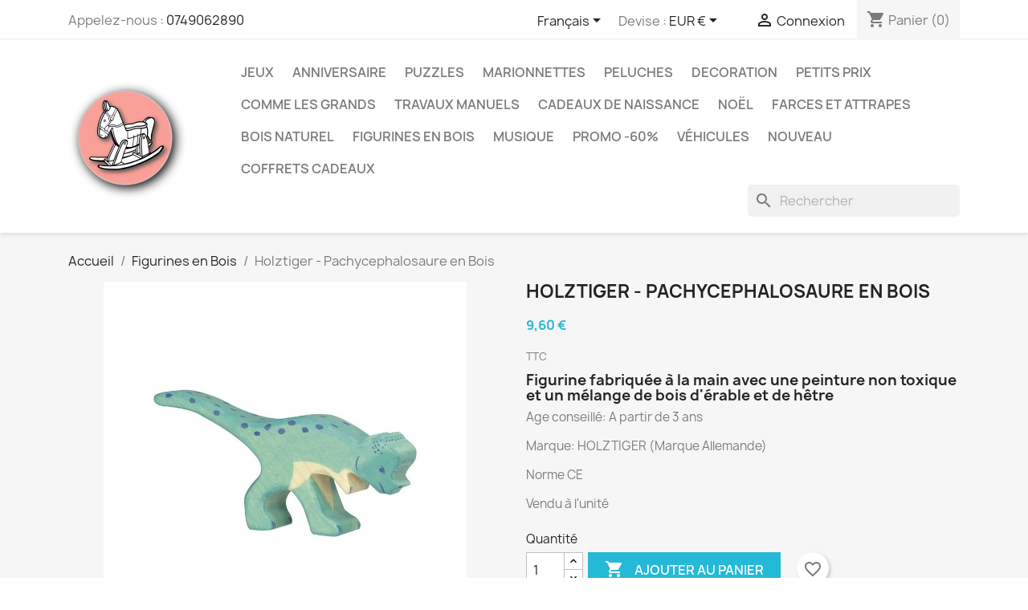

--- FILE ---
content_type: text/html; charset=utf-8
request_url: https://laboutiquedesolene.com/fr/figurines-en-bois/758-precommande-livraison-04-2021-holztiger-pachycephalosaure-en-bois-4013594803380.html
body_size: 20915
content:
<!doctype html>
<html lang="fr-FR">

  <head>
    
      
  <meta charset="utf-8">


  <meta http-equiv="x-ua-compatible" content="ie=edge">



  <title>Pachycephalosaure</title>
  
    
  
  <meta name="description" content="Figurine fabriquée à la main avec une peinture non toxique et un mélange de bois d&#039;érable et de hêtre
Age conseillé: A partir de 3 ans
Marque: HOLZTIGER (Marque Allemande)
Norme CE
Vendu à l&#039;unité">
  <meta name="keywords" content="">
        <link rel="canonical" href="https://laboutiquedesolene.com/fr/figurines-en-bois/758-precommande-livraison-04-2021-holztiger-pachycephalosaure-en-bois-4013594803380.html">
    
          <link rel="alternate" href="https://laboutiquedesolene.com/fr/figurines-en-bois/758-precommande-livraison-04-2021-holztiger-pachycephalosaure-en-bois-4013594803380.html" hreflang="fr">
          <link rel="alternate" href="https://laboutiquedesolene.com/en/holztiger-figures/758-preorder-delivery-04-2021-holztiger-pachycephalosaurus-4013594803380.html" hreflang="en-us">
      
  
  
    <script type="application/ld+json">
  {
    "@context": "https://schema.org",
    "@type": "Organization",
    "name" : "La Boutique de Solène",
    "url" : "https://laboutiquedesolene.com/fr/"
         ,"logo": {
        "@type": "ImageObject",
        "url":"https://laboutiquedesolene.com/img/logo-1699261350.jpg"
      }
      }
</script>

<script type="application/ld+json">
  {
    "@context": "https://schema.org",
    "@type": "WebPage",
    "isPartOf": {
      "@type": "WebSite",
      "url":  "https://laboutiquedesolene.com/fr/",
      "name": "La Boutique de Solène"
    },
    "name": "Pachycephalosaure",
    "url":  "https://laboutiquedesolene.com/fr/figurines-en-bois/758-precommande-livraison-04-2021-holztiger-pachycephalosaure-en-bois-4013594803380.html"
  }
</script>


  <script type="application/ld+json">
    {
      "@context": "https://schema.org",
      "@type": "BreadcrumbList",
      "itemListElement": [
                  {
            "@type": "ListItem",
            "position": 1,
            "name": "Accueil",
            "item": "https://laboutiquedesolene.com/fr/"
          },                  {
            "@type": "ListItem",
            "position": 2,
            "name": "Figurines en Bois",
            "item": "https://laboutiquedesolene.com/fr/45-figurines-en-bois"
          },                  {
            "@type": "ListItem",
            "position": 3,
            "name": "Holztiger - Pachycephalosaure en Bois",
            "item": "https://laboutiquedesolene.com/fr/figurines-en-bois/758-precommande-livraison-04-2021-holztiger-pachycephalosaure-en-bois-4013594803380.html"
          }              ]
    }
  </script>
  
  
  
  <script type="application/ld+json">
  {
    "@context": "https://schema.org/",
    "@type": "Product",
    "name": "Holztiger - Pachycephalosaure en Bois",
    "description": "Figurine fabriquée à la main avec une peinture non toxique et un mélange de bois d&#039;érable et de hêtre Age conseillé: A partir de 3 ans Marque: HOLZTIGER (Marque Allemande) Norme CE Vendu à l&#039;unité",
    "category": "Figurines en Bois",
    "image" :"https://laboutiquedesolene.com/856-home_default/precommande-livraison-04-2021-holztiger-pachycephalosaure-en-bois.jpg",    "sku": "80338",
    "mpn": "80338"
    ,"gtin13": "4013594803380"
        ,
    "brand": {
      "@type": "Brand",
      "name": "Holztiger"
    }
    ,
    "aggregateRating": {
      "@type": "AggregateRating",
      "ratingValue": "4.8",
      "reviewCount": "10"
}
        ,
    "offers": {
      "@type": "Offer",
      "priceCurrency": "EUR",
      "name": "Holztiger - Pachycephalosaure en Bois",
      "price": "9.6",
      "url": "https://laboutiquedesolene.com/fr/figurines-en-bois/758-precommande-livraison-04-2021-holztiger-pachycephalosaure-en-bois-4013594803380.html",
      "priceValidUntil": "2026-02-11",
              "image": ["https://laboutiquedesolene.com/856-large_default/precommande-livraison-04-2021-holztiger-pachycephalosaure-en-bois.jpg"],
            "sku": "80338",
      "mpn": "80338",
      "gtin13": "4013594803380",                  "availability": "InStock",
      "seller": {
        "@type": "Organization",
        "name": "La Boutique de Solène"
      }
    }
      }
</script>

  
  
    
  

  
    <meta property="og:title" content="Pachycephalosaure" />
    <meta property="og:description" content="Figurine fabriquée à la main avec une peinture non toxique et un mélange de bois d&#039;érable et de hêtre
Age conseillé: A partir de 3 ans
Marque: HOLZTIGER (Marque Allemande)
Norme CE
Vendu à l&#039;unité" />
    <meta property="og:url" content="https://laboutiquedesolene.com/fr/figurines-en-bois/758-precommande-livraison-04-2021-holztiger-pachycephalosaure-en-bois-4013594803380.html" />
    <meta property="og:site_name" content="La Boutique de Solène" />
        



  <meta name="viewport" content="width=device-width, initial-scale=1">



  <link rel="icon" type="image/vnd.microsoft.icon" href="https://laboutiquedesolene.com/img/favicon.ico?1699352324">
  <link rel="shortcut icon" type="image/x-icon" href="https://laboutiquedesolene.com/img/favicon.ico?1699352324">



    <link rel="stylesheet" href="https://laboutiquedesolene.com/themes/classic/assets/cache/theme-35963910.css" type="text/css" media="all">




  

  <script type="text/javascript">
        var blockwishlistController = "https:\/\/laboutiquedesolene.com\/fr\/module\/blockwishlist\/action";
        var prestashop = {"cart":{"products":[],"totals":{"total":{"type":"total","label":"Total","amount":0,"value":"0,00\u00a0\u20ac"},"total_including_tax":{"type":"total","label":"Total TTC\u00a0:","amount":0,"value":"0,00\u00a0\u20ac"},"total_excluding_tax":{"type":"total","label":"Total HT\u00a0:","amount":0,"value":"0,00\u00a0\u20ac"}},"subtotals":{"products":{"type":"products","label":"Sous-total","amount":0,"value":"0,00\u00a0\u20ac"},"discounts":null,"shipping":{"type":"shipping","label":"Livraison","amount":0,"value":""},"tax":null},"products_count":0,"summary_string":"0 articles","vouchers":{"allowed":1,"added":[]},"discounts":[],"minimalPurchase":0,"minimalPurchaseRequired":""},"currency":{"id":1,"name":"Euro","iso_code":"EUR","iso_code_num":"978","sign":"\u20ac"},"customer":{"lastname":null,"firstname":null,"email":null,"birthday":null,"newsletter":null,"newsletter_date_add":null,"optin":null,"website":null,"company":null,"siret":null,"ape":null,"is_logged":false,"gender":{"type":null,"name":null},"addresses":[]},"country":{"id_zone":9,"id_currency":1,"call_prefix":33,"iso_code":"FR","active":"1","contains_states":"0","need_identification_number":"0","need_zip_code":"1","zip_code_format":"NNNNN","display_tax_label":"1","name":"France","id":8},"language":{"name":"Fran\u00e7ais (French)","iso_code":"fr","locale":"fr-FR","language_code":"fr","active":"1","is_rtl":"0","date_format_lite":"d\/m\/Y","date_format_full":"d\/m\/Y H:i:s","id":1},"page":{"title":"","canonical":"https:\/\/laboutiquedesolene.com\/fr\/figurines-en-bois\/758-precommande-livraison-04-2021-holztiger-pachycephalosaure-en-bois-4013594803380.html","meta":{"title":"Pachycephalosaure","description":"Figurine fabriqu\u00e9e \u00e0 la main avec une peinture non toxique et un m\u00e9lange de bois d'\u00e9rable et de h\u00eatre\nAge conseill\u00e9: A partir de 3 ans\nMarque: HOLZTIGER (Marque Allemande)\nNorme CE\nVendu \u00e0 l'unit\u00e9","keywords":"","robots":"index"},"page_name":"product","body_classes":{"lang-fr":true,"lang-rtl":false,"country-FR":true,"currency-EUR":true,"layout-full-width":true,"page-product":true,"tax-display-enabled":true,"page-customer-account":false,"product-id-758":true,"product-Holztiger - Pachycephalosaure en Bois":true,"product-id-category-45":true,"product-id-manufacturer-4":true,"product-id-supplier-1":true,"product-available-for-order":true},"admin_notifications":[],"password-policy":{"feedbacks":{"0":"Tr\u00e8s faible","1":"Faible","2":"Moyenne","3":"Fort","4":"Tr\u00e8s fort","Straight rows of keys are easy to guess":"Les suites de touches sur le clavier sont faciles \u00e0 deviner","Short keyboard patterns are easy to guess":"Les mod\u00e8les courts sur le clavier sont faciles \u00e0 deviner.","Use a longer keyboard pattern with more turns":"Utilisez une combinaison de touches plus longue et plus complexe.","Repeats like \"aaa\" are easy to guess":"Les r\u00e9p\u00e9titions (ex. : \"aaa\") sont faciles \u00e0 deviner.","Repeats like \"abcabcabc\" are only slightly harder to guess than \"abc\"":"Les r\u00e9p\u00e9titions (ex. : \"abcabcabc\") sont seulement un peu plus difficiles \u00e0 deviner que \"abc\".","Sequences like abc or 6543 are easy to guess":"Les s\u00e9quences (ex. : abc ou 6543) sont faciles \u00e0 deviner.","Recent years are easy to guess":"Les ann\u00e9es r\u00e9centes sont faciles \u00e0 deviner.","Dates are often easy to guess":"Les dates sont souvent faciles \u00e0 deviner.","This is a top-10 common password":"Ce mot de passe figure parmi les 10 mots de passe les plus courants.","This is a top-100 common password":"Ce mot de passe figure parmi les 100 mots de passe les plus courants.","This is a very common password":"Ceci est un mot de passe tr\u00e8s courant.","This is similar to a commonly used password":"Ce mot de passe est similaire \u00e0 un mot de passe couramment utilis\u00e9.","A word by itself is easy to guess":"Un mot seul est facile \u00e0 deviner.","Names and surnames by themselves are easy to guess":"Les noms et les surnoms seuls sont faciles \u00e0 deviner.","Common names and surnames are easy to guess":"Les noms et les pr\u00e9noms courants sont faciles \u00e0 deviner.","Use a few words, avoid common phrases":"Utilisez quelques mots, \u00e9vitez les phrases courantes.","No need for symbols, digits, or uppercase letters":"Pas besoin de symboles, de chiffres ou de majuscules.","Avoid repeated words and characters":"\u00c9viter de r\u00e9p\u00e9ter les mots et les caract\u00e8res.","Avoid sequences":"\u00c9viter les s\u00e9quences.","Avoid recent years":"\u00c9vitez les ann\u00e9es r\u00e9centes.","Avoid years that are associated with you":"\u00c9vitez les ann\u00e9es qui vous sont associ\u00e9es.","Avoid dates and years that are associated with you":"\u00c9vitez les dates et les ann\u00e9es qui vous sont associ\u00e9es.","Capitalization doesn't help very much":"Les majuscules ne sont pas tr\u00e8s utiles.","All-uppercase is almost as easy to guess as all-lowercase":"Un mot de passe tout en majuscules est presque aussi facile \u00e0 deviner qu'un mot de passe tout en minuscules.","Reversed words aren't much harder to guess":"Les mots invers\u00e9s ne sont pas beaucoup plus difficiles \u00e0 deviner.","Predictable substitutions like '@' instead of 'a' don't help very much":"Les substitutions pr\u00e9visibles comme '\"@\" au lieu de \"a\" n'aident pas beaucoup.","Add another word or two. Uncommon words are better.":"Ajoutez un autre mot ou deux. Pr\u00e9f\u00e9rez les mots peu courants."}}},"shop":{"name":"La Boutique de Sol\u00e8ne","logo":"https:\/\/laboutiquedesolene.com\/img\/logo-1699261350.jpg","stores_icon":"https:\/\/laboutiquedesolene.com\/img\/logo_stores.png","favicon":"https:\/\/laboutiquedesolene.com\/img\/favicon.ico"},"core_js_public_path":"\/themes\/","urls":{"base_url":"https:\/\/laboutiquedesolene.com\/","current_url":"https:\/\/laboutiquedesolene.com\/fr\/figurines-en-bois\/758-precommande-livraison-04-2021-holztiger-pachycephalosaure-en-bois-4013594803380.html","shop_domain_url":"https:\/\/laboutiquedesolene.com","img_ps_url":"https:\/\/laboutiquedesolene.com\/img\/","img_cat_url":"https:\/\/laboutiquedesolene.com\/img\/c\/","img_lang_url":"https:\/\/laboutiquedesolene.com\/img\/l\/","img_prod_url":"https:\/\/laboutiquedesolene.com\/img\/p\/","img_manu_url":"https:\/\/laboutiquedesolene.com\/img\/m\/","img_sup_url":"https:\/\/laboutiquedesolene.com\/img\/su\/","img_ship_url":"https:\/\/laboutiquedesolene.com\/img\/s\/","img_store_url":"https:\/\/laboutiquedesolene.com\/img\/st\/","img_col_url":"https:\/\/laboutiquedesolene.com\/img\/co\/","img_url":"https:\/\/laboutiquedesolene.com\/themes\/classic\/assets\/img\/","css_url":"https:\/\/laboutiquedesolene.com\/themes\/classic\/assets\/css\/","js_url":"https:\/\/laboutiquedesolene.com\/themes\/classic\/assets\/js\/","pic_url":"https:\/\/laboutiquedesolene.com\/upload\/","theme_assets":"https:\/\/laboutiquedesolene.com\/themes\/classic\/assets\/","theme_dir":"https:\/\/laboutiquedesolene.com\/home\/laboutiqwk\/www\/themes\/classic\/","pages":{"address":"https:\/\/laboutiquedesolene.com\/fr\/adresse","addresses":"https:\/\/laboutiquedesolene.com\/fr\/adresses","authentication":"https:\/\/laboutiquedesolene.com\/fr\/connexion","manufacturer":"https:\/\/laboutiquedesolene.com\/fr\/marques","cart":"https:\/\/laboutiquedesolene.com\/fr\/panier","category":"https:\/\/laboutiquedesolene.com\/fr\/index.php?controller=category","cms":"https:\/\/laboutiquedesolene.com\/fr\/index.php?controller=cms","contact":"https:\/\/laboutiquedesolene.com\/fr\/nous-contacter","discount":"https:\/\/laboutiquedesolene.com\/fr\/reduction","guest_tracking":"https:\/\/laboutiquedesolene.com\/fr\/suivi-commande-invite","history":"https:\/\/laboutiquedesolene.com\/fr\/historique-commandes","identity":"https:\/\/laboutiquedesolene.com\/fr\/identite","index":"https:\/\/laboutiquedesolene.com\/fr\/","my_account":"https:\/\/laboutiquedesolene.com\/fr\/mon-compte","order_confirmation":"https:\/\/laboutiquedesolene.com\/fr\/confirmation-commande","order_detail":"https:\/\/laboutiquedesolene.com\/fr\/index.php?controller=order-detail","order_follow":"https:\/\/laboutiquedesolene.com\/fr\/suivi-commande","order":"https:\/\/laboutiquedesolene.com\/fr\/commande","order_return":"https:\/\/laboutiquedesolene.com\/fr\/index.php?controller=order-return","order_slip":"https:\/\/laboutiquedesolene.com\/fr\/avoirs","pagenotfound":"https:\/\/laboutiquedesolene.com\/fr\/page-introuvable","password":"https:\/\/laboutiquedesolene.com\/fr\/recuperation-mot-de-passe","pdf_invoice":"https:\/\/laboutiquedesolene.com\/fr\/index.php?controller=pdf-invoice","pdf_order_return":"https:\/\/laboutiquedesolene.com\/fr\/index.php?controller=pdf-order-return","pdf_order_slip":"https:\/\/laboutiquedesolene.com\/fr\/index.php?controller=pdf-order-slip","prices_drop":"https:\/\/laboutiquedesolene.com\/fr\/promotions","product":"https:\/\/laboutiquedesolene.com\/fr\/index.php?controller=product","registration":"https:\/\/laboutiquedesolene.com\/fr\/inscription","search":"https:\/\/laboutiquedesolene.com\/fr\/recherche","sitemap":"https:\/\/laboutiquedesolene.com\/fr\/plan-site","stores":"https:\/\/laboutiquedesolene.com\/fr\/magasins","supplier":"https:\/\/laboutiquedesolene.com\/fr\/fournisseurs","new_products":"https:\/\/laboutiquedesolene.com\/fr\/nouveaux-produits","brands":"https:\/\/laboutiquedesolene.com\/fr\/marques","register":"https:\/\/laboutiquedesolene.com\/fr\/inscription","order_login":"https:\/\/laboutiquedesolene.com\/fr\/commande?login=1"},"alternative_langs":{"fr":"https:\/\/laboutiquedesolene.com\/fr\/figurines-en-bois\/758-precommande-livraison-04-2021-holztiger-pachycephalosaure-en-bois-4013594803380.html","en-us":"https:\/\/laboutiquedesolene.com\/en\/holztiger-figures\/758-preorder-delivery-04-2021-holztiger-pachycephalosaurus-4013594803380.html"},"actions":{"logout":"https:\/\/laboutiquedesolene.com\/fr\/?mylogout="},"no_picture_image":{"bySize":{"small_default":{"url":"https:\/\/laboutiquedesolene.com\/img\/p\/fr-default-small_default.jpg","width":98,"height":98},"cart_default":{"url":"https:\/\/laboutiquedesolene.com\/img\/p\/fr-default-cart_default.jpg","width":125,"height":125},"home_default":{"url":"https:\/\/laboutiquedesolene.com\/img\/p\/fr-default-home_default.jpg","width":250,"height":250},"medium_default":{"url":"https:\/\/laboutiquedesolene.com\/img\/p\/fr-default-medium_default.jpg","width":452,"height":452},"large_default":{"url":"https:\/\/laboutiquedesolene.com\/img\/p\/fr-default-large_default.jpg","width":800,"height":800}},"small":{"url":"https:\/\/laboutiquedesolene.com\/img\/p\/fr-default-small_default.jpg","width":98,"height":98},"medium":{"url":"https:\/\/laboutiquedesolene.com\/img\/p\/fr-default-home_default.jpg","width":250,"height":250},"large":{"url":"https:\/\/laboutiquedesolene.com\/img\/p\/fr-default-large_default.jpg","width":800,"height":800},"legend":""}},"configuration":{"display_taxes_label":true,"display_prices_tax_incl":true,"is_catalog":false,"show_prices":true,"opt_in":{"partner":true},"quantity_discount":{"type":"discount","label":"Remise sur prix unitaire"},"voucher_enabled":1,"return_enabled":0},"field_required":[],"breadcrumb":{"links":[{"title":"Accueil","url":"https:\/\/laboutiquedesolene.com\/fr\/"},{"title":"Figurines en Bois","url":"https:\/\/laboutiquedesolene.com\/fr\/45-figurines-en-bois"},{"title":"Holztiger - Pachycephalosaure en Bois","url":"https:\/\/laboutiquedesolene.com\/fr\/figurines-en-bois\/758-precommande-livraison-04-2021-holztiger-pachycephalosaure-en-bois-4013594803380.html"}],"count":3},"link":{"protocol_link":"https:\/\/","protocol_content":"https:\/\/"},"time":1769527501,"static_token":"5320dff7c8330f7319249a5d8244011b","token":"f9a4eb674f79e82a3d73d68767b8cfd6","debug":false};
        var productsAlreadyTagged = [];
        var psemailsubscription_subscription = "https:\/\/laboutiquedesolene.com\/fr\/module\/ps_emailsubscription\/subscription";
        var psr_icon_color = "#F19D76";
        var removeFromWishlistUrl = "https:\/\/laboutiquedesolene.com\/fr\/module\/blockwishlist\/action?action=deleteProductFromWishlist";
        var wishlistAddProductToCartUrl = "https:\/\/laboutiquedesolene.com\/fr\/module\/blockwishlist\/action?action=addProductToCart";
        var wishlistUrl = "https:\/\/laboutiquedesolene.com\/fr\/module\/blockwishlist\/view";
      </script>



    <script async src="https://www.googletagmanager.com/gtag/js?id=G-XGK8ZVYS9N"></script>
  <script>
    window.dataLayer = window.dataLayer || [];
    function gtag(){dataLayer.push(arguments);}
    gtag('js', new Date());
    gtag(
      'config',
      'G-XGK8ZVYS9N',
      {
        'debug_mode':false
                              }
    );
  </script>

 <script type="text/javascript">
          document.addEventListener('DOMContentLoaded', function() {
        $('article[data-id-product="6"] a.quick-view').on(
                "click",
                function() {
                    gtag("event", "select_item", {"send_to":"G-XGK8ZVYS9N","items":{"item_id":6,"item_name":"GOKI - Puzzle  à encastrement 21 cm - 1 an","quantity":1,"price":4.55,"currency":"EUR","index":0,"item_brand":"","item_category":"jeux","item_list_id":"product","item_variant":""}})
                });$('article[data-id-product="1"] a.quick-view').on(
                "click",
                function() {
                    gtag("event", "select_item", {"send_to":"G-XGK8ZVYS9N","items":{"item_id":1,"item_name":"Jeu de Dominos (28 pièces, Noir, Points Blancs) 4 ans","quantity":1,"price":8.05,"currency":"EUR","index":1,"item_brand":"","item_category":"jeux","item_list_id":"product","item_variant":""}})
                });$('article[data-id-product="13"] a.quick-view').on(
                "click",
                function() {
                    gtag("event", "select_item", {"send_to":"G-XGK8ZVYS9N","items":{"item_id":13,"item_name":"Mini appareil photo avec vues","quantity":1,"price":0.7,"currency":"EUR","index":2,"item_brand":"","item_category":"accueil","item_list_id":"product","item_variant":""}})
                });$('article[data-id-product="32"] a.quick-view').on(
                "click",
                function() {
                    gtag("event", "select_item", {"send_to":"G-XGK8ZVYS9N","items":{"item_id":32,"item_name":"Toise animaux  en bois (pliable)","quantity":1,"price":11.83,"currency":"EUR","index":3,"item_brand":"","item_category":"accueil","item_list_id":"product","item_variant":""}})
                });$('article[data-id-product="33"] a.quick-view').on(
                "click",
                function() {
                    gtag("event", "select_item", {"send_to":"G-XGK8ZVYS9N","items":{"item_id":33,"item_name":"Marionnette (Guignol) 27cm","quantity":1,"price":8.33,"currency":"EUR","index":4,"item_brand":"","item_category":"accueil","item_list_id":"product","item_variant":""}})
                });$('article[data-id-product="34"] a.quick-view').on(
                "click",
                function() {
                    gtag("event", "select_item", {"send_to":"G-XGK8ZVYS9N","items":{"item_id":34,"item_name":"Marionnette ( Gendarme)","quantity":1,"price":8.33,"currency":"EUR","index":5,"item_brand":"","item_category":"accueil","item_list_id":"product","item_variant":""}})
                });$('article[data-id-product="35"] a.quick-view').on(
                "click",
                function() {
                    gtag("event", "select_item", {"send_to":"G-XGK8ZVYS9N","items":{"item_id":35,"item_name":"Marionnette ( Voleur)","quantity":1,"price":8.33,"currency":"EUR","index":6,"item_brand":"","item_category":"accueil","item_list_id":"product","item_variant":""}})
                });$('article[data-id-product="36"] a.quick-view').on(
                "click",
                function() {
                    gtag("event", "select_item", {"send_to":"G-XGK8ZVYS9N","items":{"item_id":36,"item_name":"Marionnette ( princesse)","quantity":1,"price":8.33,"currency":"EUR","index":7,"item_brand":"","item_category":"accueil","item_list_id":"product","item_variant":""}})
                });
      });
    </script>
<meta name="google-site-verification" content="poCtKYfS0aYNNJ3nEwg7NCncyNG9_fLLDIsfWIRa4X0" />
<script>
var STANCER = {
  origin: "https://payment.stancer.com",
};
</script>





<script type="application/ld+json">
{
  "@context": "http://schema.org",
  "@type": "LocalBusiness",
  "name": "La Boutique de Solène",
  "image": "https://laboutiquedesolene.com/img/logo-1699261350.jpg",
  "telephone": "0749062890",
  "email": "contact@laboutiquedesolene.com",
  "address": {
    "@type": "PostalAddress",
    "streetAddress": "19 rue de Meudon",
    "addressLocality": "Boulogne Billancourt",
    "addressCountry": "France",
    "postalCode": "92100"
  },
  "url": "https://laboutiquedesolene.fr"
}
</script>    
  <meta property="og:type" content="product">
      <meta property="og:image" content="https://laboutiquedesolene.com/856-large_default/precommande-livraison-04-2021-holztiger-pachycephalosaure-en-bois.jpg">
  
      <meta property="product:pretax_price:amount" content="9.6">
    <meta property="product:pretax_price:currency" content="EUR">
    <meta property="product:price:amount" content="9.6">
    <meta property="product:price:currency" content="EUR">
    
  </head>

  <body id="product" class="lang-fr country-fr currency-eur layout-full-width page-product tax-display-enabled product-id-758 product-holztiger-pachycephalosaure-en-bois product-id-category-45 product-id-manufacturer-4 product-id-supplier-1 product-available-for-order">

    
      
    

    <main>
      
              

      <header id="header">
        
          
  <div class="header-banner">
    
  </div>



  <nav class="header-nav">
    <div class="container">
      <div class="row">
        <div class="hidden-sm-down">
          <div class="col-md-5 col-xs-12">
            <div id="_desktop_contact_link">
  <div id="contact-link">
                Appelez-nous : <a href='tel:0749062890'>0749062890</a>
      </div>
</div>

          </div>
          <div class="col-md-7 right-nav">
              <div id="_desktop_language_selector">
  <div class="language-selector-wrapper">
    <span id="language-selector-label" class="hidden-md-up">Langue :</span>
    <div class="language-selector dropdown js-dropdown">
      <button data-toggle="dropdown" class="hidden-sm-down btn-unstyle" aria-haspopup="true" aria-expanded="false" aria-label="Sélecteur de langue">
        <span class="expand-more">Français</span>
        <i class="material-icons expand-more">&#xE5C5;</i>
      </button>
      <ul class="dropdown-menu hidden-sm-down" aria-labelledby="language-selector-label">
                  <li  class="current" >
            <a href="https://laboutiquedesolene.com/fr/figurines-en-bois/758-precommande-livraison-04-2021-holztiger-pachycephalosaure-en-bois-4013594803380.html" class="dropdown-item" data-iso-code="fr">Français</a>
          </li>
                  <li >
            <a href="https://laboutiquedesolene.com/en/holztiger-figures/758-preorder-delivery-04-2021-holztiger-pachycephalosaurus-4013594803380.html" class="dropdown-item" data-iso-code="en">English</a>
          </li>
              </ul>
      <select class="link hidden-md-up" aria-labelledby="language-selector-label">
                  <option value="https://laboutiquedesolene.com/fr/figurines-en-bois/758-precommande-livraison-04-2021-holztiger-pachycephalosaure-en-bois-4013594803380.html" selected="selected" data-iso-code="fr">
            Français
          </option>
                  <option value="https://laboutiquedesolene.com/en/holztiger-figures/758-preorder-delivery-04-2021-holztiger-pachycephalosaurus-4013594803380.html" data-iso-code="en">
            English
          </option>
              </select>
    </div>
  </div>
</div>
<div id="_desktop_currency_selector">
  <div class="currency-selector dropdown js-dropdown">
    <span id="currency-selector-label">Devise :</span>
    <button data-toggle="dropdown" class="hidden-sm-down btn-unstyle" aria-haspopup="true" aria-expanded="false" aria-label="Sélecteur de devise">
      <span class="expand-more _gray-darker">EUR €</span>
      <i class="material-icons expand-more">&#xE5C5;</i>
    </button>
    <ul class="dropdown-menu hidden-sm-down" aria-labelledby="currency-selector-label">
              <li  class="current" >
          <a title="Euro" rel="nofollow" href="https://laboutiquedesolene.com/fr/figurines-en-bois/758-precommande-livraison-04-2021-holztiger-pachycephalosaure-en-bois-4013594803380.html?SubmitCurrency=1&amp;id_currency=1" class="dropdown-item">EUR €</a>
        </li>
              <li >
          <a title="Livre sterling" rel="nofollow" href="https://laboutiquedesolene.com/fr/figurines-en-bois/758-precommande-livraison-04-2021-holztiger-pachycephalosaure-en-bois-4013594803380.html?SubmitCurrency=1&amp;id_currency=2" class="dropdown-item">GBP £</a>
        </li>
              <li >
          <a title="Dollar des États-Unis" rel="nofollow" href="https://laboutiquedesolene.com/fr/figurines-en-bois/758-precommande-livraison-04-2021-holztiger-pachycephalosaure-en-bois-4013594803380.html?SubmitCurrency=1&amp;id_currency=3" class="dropdown-item">USD $</a>
        </li>
          </ul>
    <select class="link hidden-md-up" aria-labelledby="currency-selector-label">
              <option value="https://laboutiquedesolene.com/fr/figurines-en-bois/758-precommande-livraison-04-2021-holztiger-pachycephalosaure-en-bois-4013594803380.html?SubmitCurrency=1&amp;id_currency=1" selected="selected">EUR €</option>
              <option value="https://laboutiquedesolene.com/fr/figurines-en-bois/758-precommande-livraison-04-2021-holztiger-pachycephalosaure-en-bois-4013594803380.html?SubmitCurrency=1&amp;id_currency=2">GBP £</option>
              <option value="https://laboutiquedesolene.com/fr/figurines-en-bois/758-precommande-livraison-04-2021-holztiger-pachycephalosaure-en-bois-4013594803380.html?SubmitCurrency=1&amp;id_currency=3">USD $</option>
          </select>
  </div>
</div>
<div id="_desktop_user_info">
  <div class="user-info">
          <a
        href="https://laboutiquedesolene.com/fr/connexion?back=https%3A%2F%2Flaboutiquedesolene.com%2Ffr%2Ffigurines-en-bois%2F758-precommande-livraison-04-2021-holztiger-pachycephalosaure-en-bois-4013594803380.html"
        title="Identifiez-vous"
        rel="nofollow"
      >
        <i class="material-icons">&#xE7FF;</i>
        <span class="hidden-sm-down">Connexion</span>
      </a>
      </div>
</div>
<div id="_desktop_cart">
  <div class="blockcart cart-preview inactive" data-refresh-url="//laboutiquedesolene.com/fr/module/ps_shoppingcart/ajax">
    <div class="header">
              <i class="material-icons shopping-cart" aria-hidden="true">shopping_cart</i>
        <span class="hidden-sm-down">Panier</span>
        <span class="cart-products-count">(0)</span>
          </div>
  </div>
</div>

          </div>
        </div>
        <div class="hidden-md-up text-sm-center mobile">
          <div class="float-xs-left" id="menu-icon">
            <i class="material-icons d-inline">&#xE5D2;</i>
          </div>
          <div class="float-xs-right" id="_mobile_cart"></div>
          <div class="float-xs-right" id="_mobile_user_info"></div>
          <div class="top-logo" id="_mobile_logo"></div>
          <div class="clearfix"></div>
        </div>
      </div>
    </div>
  </nav>



  <div class="header-top">
    <div class="container">
       <div class="row">
        <div class="col-md-2 hidden-sm-down" id="_desktop_logo">
                                    
  <a href="https://laboutiquedesolene.com/fr/">
    <img
      class="logo img-fluid"
      src="https://laboutiquedesolene.com/img/logo-1699261350.jpg"
      alt="La Boutique de Solène"
      width="150"
      height="200">
  </a>

                              </div>
        <div class="header-top-right col-md-10 col-sm-12 position-static">
          

<div class="menu js-top-menu position-static hidden-sm-down" id="_desktop_top_menu">
    
          <ul class="top-menu" id="top-menu" data-depth="0">
                    <li class="category" id="category-13">
                          <a
                class="dropdown-item"
                href="https://laboutiquedesolene.com/fr/13-jeux" data-depth="0"
                              >
                                                                      <span class="float-xs-right hidden-md-up">
                    <span data-target="#top_sub_menu_33255" data-toggle="collapse" class="navbar-toggler collapse-icons">
                      <i class="material-icons add">&#xE313;</i>
                      <i class="material-icons remove">&#xE316;</i>
                    </span>
                  </span>
                                Jeux
              </a>
                            <div  class="popover sub-menu js-sub-menu collapse" id="top_sub_menu_33255">
                
          <ul class="top-menu"  data-depth="1">
                    <li class="category" id="category-17">
                          <a
                class="dropdown-item dropdown-submenu"
                href="https://laboutiquedesolene.com/fr/17-jeux-tout-petits" data-depth="1"
                              >
                                Jeux tout-petits
              </a>
                          </li>
                    <li class="category" id="category-23">
                          <a
                class="dropdown-item dropdown-submenu"
                href="https://laboutiquedesolene.com/fr/23-jeux-adultes" data-depth="1"
                              >
                                Jeux Adultes
              </a>
                          </li>
                    <li class="category" id="category-19">
                          <a
                class="dropdown-item dropdown-submenu"
                href="https://laboutiquedesolene.com/fr/19-jeux-enfants" data-depth="1"
                              >
                                Jeux Enfants
              </a>
                          </li>
                    <li class="category" id="category-43">
                          <a
                class="dropdown-item dropdown-submenu"
                href="https://laboutiquedesolene.com/fr/43-jeux-de-construction" data-depth="1"
                              >
                                Jeux de Construction
              </a>
                          </li>
                    <li class="category" id="category-53">
                          <a
                class="dropdown-item dropdown-submenu"
                href="https://laboutiquedesolene.com/fr/53-jeux-educatifs" data-depth="1"
                              >
                                Jeux Educatifs
              </a>
                          </li>
                    <li class="category" id="category-62">
                          <a
                class="dropdown-item dropdown-submenu"
                href="https://laboutiquedesolene.com/fr/62-jeux-de-plein-air" data-depth="1"
                              >
                                Jeux de Plein Air
              </a>
                          </li>
              </ul>
    
              </div>
                          </li>
                    <li class="category" id="category-14">
                          <a
                class="dropdown-item"
                href="https://laboutiquedesolene.com/fr/14-anniversaire" data-depth="0"
                              >
                                Anniversaire
              </a>
                          </li>
                    <li class="category" id="category-18">
                          <a
                class="dropdown-item"
                href="https://laboutiquedesolene.com/fr/18-puzzles" data-depth="0"
                              >
                                                                      <span class="float-xs-right hidden-md-up">
                    <span data-target="#top_sub_menu_29368" data-toggle="collapse" class="navbar-toggler collapse-icons">
                      <i class="material-icons add">&#xE313;</i>
                      <i class="material-icons remove">&#xE316;</i>
                    </span>
                  </span>
                                Puzzles
              </a>
                            <div  class="popover sub-menu js-sub-menu collapse" id="top_sub_menu_29368">
                
          <ul class="top-menu"  data-depth="1">
                    <li class="category" id="category-24">
                          <a
                class="dropdown-item dropdown-submenu"
                href="https://laboutiquedesolene.com/fr/24-puzzles-a-encastrement" data-depth="1"
                              >
                                Puzzles à encastrement
              </a>
                          </li>
                    <li class="category" id="category-31">
                          <a
                class="dropdown-item dropdown-submenu"
                href="https://laboutiquedesolene.com/fr/31-puzzles-sonores" data-depth="1"
                              >
                                Puzzles sonores
              </a>
                          </li>
              </ul>
    
              </div>
                          </li>
                    <li class="category" id="category-22">
                          <a
                class="dropdown-item"
                href="https://laboutiquedesolene.com/fr/22-marionnettes" data-depth="0"
                              >
                                Marionnettes
              </a>
                          </li>
                    <li class="category" id="category-25">
                          <a
                class="dropdown-item"
                href="https://laboutiquedesolene.com/fr/25-peluches" data-depth="0"
                              >
                                                                      <span class="float-xs-right hidden-md-up">
                    <span data-target="#top_sub_menu_41216" data-toggle="collapse" class="navbar-toggler collapse-icons">
                      <i class="material-icons add">&#xE313;</i>
                      <i class="material-icons remove">&#xE316;</i>
                    </span>
                  </span>
                                Peluches
              </a>
                            <div  class="popover sub-menu js-sub-menu collapse" id="top_sub_menu_41216">
                
          <ul class="top-menu"  data-depth="1">
                    <li class="category" id="category-26">
                          <a
                class="dropdown-item dropdown-submenu"
                href="https://laboutiquedesolene.com/fr/26-doudou" data-depth="1"
                              >
                                Doudou
              </a>
                          </li>
              </ul>
    
              </div>
                          </li>
                    <li class="category" id="category-27">
                          <a
                class="dropdown-item"
                href="https://laboutiquedesolene.com/fr/27-decoration" data-depth="0"
                              >
                                                                      <span class="float-xs-right hidden-md-up">
                    <span data-target="#top_sub_menu_50323" data-toggle="collapse" class="navbar-toggler collapse-icons">
                      <i class="material-icons add">&#xE313;</i>
                      <i class="material-icons remove">&#xE316;</i>
                    </span>
                  </span>
                                Decoration
              </a>
                            <div  class="popover sub-menu js-sub-menu collapse" id="top_sub_menu_50323">
                
          <ul class="top-menu"  data-depth="1">
                    <li class="category" id="category-16">
                          <a
                class="dropdown-item dropdown-submenu"
                href="https://laboutiquedesolene.com/fr/16-decoration-mobile" data-depth="1"
                              >
                                Décoration Mobile
              </a>
                          </li>
                    <li class="category" id="category-28">
                          <a
                class="dropdown-item dropdown-submenu"
                href="https://laboutiquedesolene.com/fr/28-decoration-poussette" data-depth="1"
                              >
                                Décoration Poussette
              </a>
                          </li>
                    <li class="category" id="category-30">
                          <a
                class="dropdown-item dropdown-submenu"
                href="https://laboutiquedesolene.com/fr/30-decoration-chambre" data-depth="1"
                              >
                                Décoration Chambre
              </a>
                          </li>
              </ul>
    
              </div>
                          </li>
                    <li class="category" id="category-29">
                          <a
                class="dropdown-item"
                href="https://laboutiquedesolene.com/fr/29-petits-prix" data-depth="0"
                              >
                                Petits prix
              </a>
                          </li>
                    <li class="category" id="category-32">
                          <a
                class="dropdown-item"
                href="https://laboutiquedesolene.com/fr/32-comme-les-grands" data-depth="0"
                              >
                                Comme les grands
              </a>
                          </li>
                    <li class="category" id="category-34">
                          <a
                class="dropdown-item"
                href="https://laboutiquedesolene.com/fr/34-travaux-manuels" data-depth="0"
                              >
                                Travaux Manuels
              </a>
                          </li>
                    <li class="category" id="category-36">
                          <a
                class="dropdown-item"
                href="https://laboutiquedesolene.com/fr/36-cadeaux-de-naissance" data-depth="0"
                              >
                                Cadeaux de Naissance
              </a>
                          </li>
                    <li class="category" id="category-40">
                          <a
                class="dropdown-item"
                href="https://laboutiquedesolene.com/fr/40-noel" data-depth="0"
                              >
                                Noël
              </a>
                          </li>
                    <li class="category" id="category-42">
                          <a
                class="dropdown-item"
                href="https://laboutiquedesolene.com/fr/42-farces-et-attrapes" data-depth="0"
                              >
                                Farces et Attrapes
              </a>
                          </li>
                    <li class="category" id="category-44">
                          <a
                class="dropdown-item"
                href="https://laboutiquedesolene.com/fr/44-bois-naturel" data-depth="0"
                              >
                                Bois Naturel
              </a>
                          </li>
                    <li class="category" id="category-45">
                          <a
                class="dropdown-item"
                href="https://laboutiquedesolene.com/fr/45-figurines-en-bois" data-depth="0"
                              >
                                                                      <span class="float-xs-right hidden-md-up">
                    <span data-target="#top_sub_menu_77840" data-toggle="collapse" class="navbar-toggler collapse-icons">
                      <i class="material-icons add">&#xE313;</i>
                      <i class="material-icons remove">&#xE316;</i>
                    </span>
                  </span>
                                Figurines en Bois
              </a>
                            <div  class="popover sub-menu js-sub-menu collapse" id="top_sub_menu_77840">
                
          <ul class="top-menu"  data-depth="1">
                    <li class="category" id="category-46">
                          <a
                class="dropdown-item dropdown-submenu"
                href="https://laboutiquedesolene.com/fr/46-animaux-terres-sauvages" data-depth="1"
                              >
                                Animaux Terres Sauvages
              </a>
                          </li>
                    <li class="category" id="category-47">
                          <a
                class="dropdown-item dropdown-submenu"
                href="https://laboutiquedesolene.com/fr/47-animaux-de-la-ferme" data-depth="1"
                              >
                                Animaux de la Ferme
              </a>
                          </li>
                    <li class="category" id="category-48">
                          <a
                class="dropdown-item dropdown-submenu"
                href="https://laboutiquedesolene.com/fr/48-animaux-aquatiques" data-depth="1"
                              >
                                Animaux Aquatiques
              </a>
                          </li>
                    <li class="category" id="category-49">
                          <a
                class="dropdown-item dropdown-submenu"
                href="https://laboutiquedesolene.com/fr/49-animaux-foret-et-campagne" data-depth="1"
                              >
                                Animaux Forêt et Campagne
              </a>
                          </li>
                    <li class="category" id="category-50">
                          <a
                class="dropdown-item dropdown-submenu"
                href="https://laboutiquedesolene.com/fr/50-dinosaures" data-depth="1"
                              >
                                Dinosaures
              </a>
                          </li>
                    <li class="category" id="category-51">
                          <a
                class="dropdown-item dropdown-submenu"
                href="https://laboutiquedesolene.com/fr/51-contes-de-fees-et-chevaliers" data-depth="1"
                              >
                                Contes de Fées et Chevaliers
              </a>
                          </li>
                    <li class="category" id="category-52">
                          <a
                class="dropdown-item dropdown-submenu"
                href="https://laboutiquedesolene.com/fr/52-personnages" data-depth="1"
                              >
                                Personnages
              </a>
                          </li>
                    <li class="category" id="category-61">
                          <a
                class="dropdown-item dropdown-submenu"
                href="https://laboutiquedesolene.com/fr/61-lots" data-depth="1"
                              >
                                Lots
              </a>
                          </li>
              </ul>
    
              </div>
                          </li>
                    <li class="category" id="category-63">
                          <a
                class="dropdown-item"
                href="https://laboutiquedesolene.com/fr/63-musique" data-depth="0"
                              >
                                Musique
              </a>
                          </li>
                    <li class="category" id="category-64">
                          <a
                class="dropdown-item"
                href="https://laboutiquedesolene.com/fr/64-promo-60" data-depth="0"
                              >
                                Promo -60%
              </a>
                          </li>
                    <li class="category" id="category-65">
                          <a
                class="dropdown-item"
                href="https://laboutiquedesolene.com/fr/65-vehicules" data-depth="0"
                              >
                                                                      <span class="float-xs-right hidden-md-up">
                    <span data-target="#top_sub_menu_39928" data-toggle="collapse" class="navbar-toggler collapse-icons">
                      <i class="material-icons add">&#xE313;</i>
                      <i class="material-icons remove">&#xE316;</i>
                    </span>
                  </span>
                                Véhicules
              </a>
                            <div  class="popover sub-menu js-sub-menu collapse" id="top_sub_menu_39928">
                
          <ul class="top-menu"  data-depth="1">
                    <li class="category" id="category-66">
                          <a
                class="dropdown-item dropdown-submenu"
                href="https://laboutiquedesolene.com/fr/66-voitures-en-bois" data-depth="1"
                              >
                                Voitures en Bois
              </a>
                          </li>
                    <li class="category" id="category-67">
                          <a
                class="dropdown-item dropdown-submenu"
                href="https://laboutiquedesolene.com/fr/67-voitures-en-metal" data-depth="1"
                              >
                                Voitures en Métal
              </a>
                          </li>
                    <li class="category" id="category-68">
                          <a
                class="dropdown-item dropdown-submenu"
                href="https://laboutiquedesolene.com/fr/68-voitures-anciennes" data-depth="1"
                              >
                                Voitures Anciennes
              </a>
                          </li>
              </ul>
    
              </div>
                          </li>
                    <li class="category" id="category-69">
                          <a
                class="dropdown-item"
                href="https://laboutiquedesolene.com/fr/69-nouveau" data-depth="0"
                              >
                                NOUVEAU
              </a>
                          </li>
                    <li class="category" id="category-70">
                          <a
                class="dropdown-item"
                href="https://laboutiquedesolene.com/fr/70-coffrets-cadeaux" data-depth="0"
                              >
                                Coffrets Cadeaux
              </a>
                          </li>
              </ul>
    
    <div class="clearfix"></div>
</div>
<div id="search_widget" class="search-widgets" data-search-controller-url="//laboutiquedesolene.com/fr/recherche">
  <form method="get" action="//laboutiquedesolene.com/fr/recherche">
    <input type="hidden" name="controller" value="search">
    <i class="material-icons search" aria-hidden="true">search</i>
    <input type="text" name="s" value="" placeholder="Rechercher" aria-label="Rechercher">
    <i class="material-icons clear" aria-hidden="true">clear</i>
  </form>
</div>

        </div>
      </div>
      <div id="mobile_top_menu_wrapper" class="row hidden-md-up" style="display:none;">
        <div class="js-top-menu mobile" id="_mobile_top_menu"></div>
        <div class="js-top-menu-bottom">
          <div id="_mobile_currency_selector"></div>
          <div id="_mobile_language_selector"></div>
          <div id="_mobile_contact_link"></div>
        </div>
      </div>
    </div>
  </div>
  

        
      </header>

      <section id="wrapper">
        
          
<aside id="notifications">
  <div class="notifications-container container">
    
    
    
      </div>
</aside>
        

        
        <div class="container">
          
            <nav data-depth="3" class="breadcrumb">
  <ol>
    
              
          <li>
                          <a href="https://laboutiquedesolene.com/fr/"><span>Accueil</span></a>
                      </li>
        
              
          <li>
                          <a href="https://laboutiquedesolene.com/fr/45-figurines-en-bois"><span>Figurines en Bois</span></a>
                      </li>
        
              
          <li>
                          <span>Holztiger - Pachycephalosaure en Bois</span>
                      </li>
        
          
  </ol>
</nav>
          

          <div class="row">
            

            
  <div id="content-wrapper" class="js-content-wrapper col-xs-12">
    
    

  <section id="main">
    <meta content="https://laboutiquedesolene.com/fr/figurines-en-bois/758-precommande-livraison-04-2021-holztiger-pachycephalosaure-en-bois-4013594803380.html">

    <div class="row product-container js-product-container">
      <div class="col-md-6">
        
          <section class="page-content" id="content">
            
              
    <ul class="product-flags js-product-flags">
            </ul>


              
                <div class="images-container js-images-container">
  
    <div class="product-cover">
              <picture>
                              <img
            class="js-qv-product-cover img-fluid"
            src="https://laboutiquedesolene.com/856-large_default/precommande-livraison-04-2021-holztiger-pachycephalosaure-en-bois.jpg"
                          alt="Pachycephalosaure"
              title="Pachycephalosaure"
                        loading="lazy"
            width="800"
            height="800"
          >
        </picture>
        <div class="layer hidden-sm-down" data-toggle="modal" data-target="#product-modal">
          <i class="material-icons zoom-in">search</i>
        </div>
          </div>
  

  
    <div class="js-qv-mask mask">
      <ul class="product-images js-qv-product-images">
                  <li class="thumb-container js-thumb-container">
            <picture>
                                          <img
                class="thumb js-thumb  selected js-thumb-selected "
                data-image-medium-src="https://laboutiquedesolene.com/856-medium_default/precommande-livraison-04-2021-holztiger-pachycephalosaure-en-bois.jpg"
                data-image-medium-sources="{&quot;jpg&quot;:&quot;https:\/\/laboutiquedesolene.com\/856-medium_default\/precommande-livraison-04-2021-holztiger-pachycephalosaure-en-bois.jpg&quot;}"                data-image-large-src="https://laboutiquedesolene.com/856-large_default/precommande-livraison-04-2021-holztiger-pachycephalosaure-en-bois.jpg"
                data-image-large-sources="{&quot;jpg&quot;:&quot;https:\/\/laboutiquedesolene.com\/856-large_default\/precommande-livraison-04-2021-holztiger-pachycephalosaure-en-bois.jpg&quot;}"                src="https://laboutiquedesolene.com/856-small_default/precommande-livraison-04-2021-holztiger-pachycephalosaure-en-bois.jpg"
                                  alt="Pachycephalosaure"
                  title="Pachycephalosaure"
                                loading="lazy"
                width="98"
                height="98"
              >
            </picture>
          </li>
              </ul>
    </div>
  

</div>
              
              <div class="scroll-box-arrows">
                <i class="material-icons left">&#xE314;</i>
                <i class="material-icons right">&#xE315;</i>
              </div>

            
          </section>
        
        </div>
        <div class="col-md-6">
          
            
              <h1 class="h1">Holztiger - Pachycephalosaure en Bois</h1>
            
          
          
              <div class="product-prices js-product-prices">
    
          

    
      <div
        class="product-price h5 ">

        <div class="current-price">
          <span class='current-price-value' content="9.6">
                                      9,60 €
                      </span>

                  </div>

        
                  
      </div>
    

    
          

    
          

    
            

    

    <div class="tax-shipping-delivery-label">
              TTC
            
      
                                          </div>
  </div>
          

          <div class="product-information">
            
              <div id="product-description-short-758" class="product-description"><h3>Figurine fabriquée à la main avec une peinture non toxique et un mélange de bois d'érable et de hêtre</h3>
<p>Age conseillé: A partir de 3 ans</p>
<p>Marque: HOLZTIGER (Marque Allemande)</p>
<p>Norme CE</p>
<p>Vendu à l'unité</p></div>
            

            
            <div class="product-actions js-product-actions">
              
                <form action="https://laboutiquedesolene.com/fr/panier" method="post" id="add-to-cart-or-refresh">
                  <input type="hidden" name="token" value="5320dff7c8330f7319249a5d8244011b">
                  <input type="hidden" name="id_product" value="758" id="product_page_product_id">
                  <input type="hidden" name="id_customization" value="0" id="product_customization_id" class="js-product-customization-id">

                  
                    <div class="product-variants js-product-variants">
  </div>
                  

                  
                                      

                  
                    <section class="product-discounts js-product-discounts">
  </section>
                  

                  
                    <div class="product-add-to-cart js-product-add-to-cart">
      <span class="control-label">Quantité</span>

    
      <div class="product-quantity clearfix">
        <div class="qty">
          <input
            type="number"
            name="qty"
            id="quantity_wanted"
            inputmode="numeric"
            pattern="[0-9]*"
                          value="1"
              min="1"
                        class="input-group"
            aria-label="Quantité"
          >
        </div>

        <div class="add">
          <button
            class="btn btn-primary add-to-cart"
            data-button-action="add-to-cart"
            type="submit"
                      >
            <i class="material-icons shopping-cart">&#xE547;</i>
            Ajouter au panier
          </button>
        </div>

        <div
  class="wishlist-button"
  data-url="https://laboutiquedesolene.com/fr/module/blockwishlist/action?action=deleteProductFromWishlist"
  data-product-id="758"
  data-product-attribute-id="0"
  data-is-logged=""
  data-list-id="1"
  data-checked="true"
  data-is-product="true"
></div>

<style>
  .product-quantity {
    flex-wrap: wrap;
  }

  .product-quantity [installment-container] {
    flex-basis: 100%;
  }
</style>

<div style="padding: 5px 0">
    <script>
 </script>

  <script>
      function init() {
          if (document.readyState == 'complete') {
              addScripts();
          } else {
              document.addEventListener('readystatechange', function () {
                  if (document.readyState == 'complete') {
                      addScripts();
                  }
              })
          }

          function addScripts() {
              var scripts = Array();
                            var script = document.querySelector('script[data-key="tot-paypal-sdk-messages"]');

              if (null == script) {
                  var newScript = document.createElement('script');
                                    newScript.setAttribute('src', 'https://www.paypal.com/sdk/js?client-id=BAAvwiPr_1IklysoaBLL4NeNFonxgjw4OLYNCkiRk0k6m9rkOZAn_aVXysBlBIXJ8G_BHaiN9ElIDKheZM&components=messages');
                                    newScript.setAttribute('data-namespace', 'totPaypalSdk');
                                    newScript.setAttribute('data-page-type', '');
                                    newScript.setAttribute('enable-funding', 'paylater');
                                    newScript.setAttribute('data-partner-attribution-id', 'PRESTASHOP_Cart_SPB');
                  
                  if (false === ('tot-paypal-sdk-messages'.search('jq-lib') === 0 && typeof jQuery === 'function')) {
                      newScript.setAttribute('data-key', 'tot-paypal-sdk-messages');
                      scripts.push(newScript);
                  }
              }
              
              scripts.forEach(function (scriptElement) {
                  document.body.appendChild(scriptElement);
              })
          };
      };
      init();

  </script>



<div paypal-messaging-banner class=""
 data-pp-message
     data-pp-style-layout="text"
    data-pp-style-logo-type="primary"
        data-pp-style-logo-position="left"
       data-pp-style-text-color="black"
    data-pp-style-text-size="12"
  data-pp-amount="9.6"
    data-pp-placement="product"
  data-pp-locale="fr_FR">
</div>
</div>

<script>
    window.Banner = function() {};
    Banner.prototype.updateAmount = function() {
        var quantity = parseFloat(document.querySelector('input[name="qty"]').value);
        var productPrice = 0;
        var productPriceDOM = document.querySelector('[itemprop="price"]');

        if (productPriceDOM == null) {
            productPriceDOM = document.querySelector('.current-price-value');
        }

        if (productPriceDOM instanceof Element) {
            productPrice = parseFloat(productPriceDOM.getAttribute('content'));
        }

        this.amount = quantity * productPrice;
        var bannerContainer = document.querySelector('[paypal-messaging-banner]');
        bannerContainer.setAttribute('data-pp-amount', this.amount);
    };

    Banner.prototype.getProductInfo = function() {
        var data = {
            idProduct: paypalBanner_IdProduct,
            quantity: 1, //default quantity
            combination: this.getCombination().join('|'),
            page: 'product'
        };

        var qty = document.querySelector('input[name="qty"]');

        if (qty instanceof Element) {
            data.quantity = qty.value;
        }


        return data;
    };

    Banner.prototype.getCombination = function() {
        var combination = [];
        var re = /group\[([0-9]+)\]/;

        $.each($('#add-to-cart-or-refresh').serializeArray(), function (key, item) {
            if (res = item.name.match(re)) {
                combination.push("".concat(res[1], " : ").concat(item.value));
            }
        });

        return combination;
    };

    Banner.prototype.checkProductAvailability = function() {
        if (typeof paypalBanner_scInitController == 'undefined') {
            return;
        }

        var url = new URL(paypalBanner_scInitController);
        url.searchParams.append('ajax', '1');
        url.searchParams.append('action', 'CheckAvailability');

        fetch(url.toString(), {
            method: 'post',
            headers: {
                'content-type': 'application/json;charset=UTF-8'
            },
            body: JSON.stringify(this.getProductInfo())
        }).then(function (res) {
            return res.json();
        }).then(function (json) {
            var banner = document.querySelector(this.container);

            if (json.success) {
                banner.style.display = 'block';
            } else {
                banner.style.display = 'none';
            }
        }.bind(this));
    };

    window.addEventListener('load', function() {
        var paypalBanner = new Banner();
        paypalBanner.updateAmount();
        paypalBanner.checkProductAvailability();

        prestashop.on('updatedProduct', function() {
            paypalBanner.updateAmount();
            paypalBanner.checkProductAvailability();
        });
    });
</script>

<!-- Start shortcut. Module Paypal -->

  <script>
                             var sc_init_url = "https:\/\/laboutiquedesolene.com\/fr\/module\/paypal\/ScInit";
                                   var scOrderUrl = "https:\/\/laboutiquedesolene.com\/fr\/module\/paypal\/scOrder";
                                   var styleSetting = {"label":"buynow","color":"gold","shape":"rect","height":35,"width":200};
           </script>

  <script>
      function init() {
          if (document.readyState == 'complete') {
              addScripts();
          } else {
              document.addEventListener('readystatechange', function () {
                  if (document.readyState == 'complete') {
                      addScripts();
                  }
              })
          }

          function addScripts() {
              var scripts = Array();
                            var script = document.querySelector('script[data-key="tot-paypal-sdk"]');

              if (null == script) {
                  var newScript = document.createElement('script');
                                    newScript.setAttribute('src', 'https://www.paypal.com/sdk/js?client-id=BAAvwiPr_1IklysoaBLL4NeNFonxgjw4OLYNCkiRk0k6m9rkOZAn_aVXysBlBIXJ8G_BHaiN9ElIDKheZM&intent=capture&currency=EUR&locale=fr_FR&components=buttons%2Cmarks');
                                    newScript.setAttribute('data-namespace', 'totPaypalSdkButtons');
                  
                  if (false === ('tot-paypal-sdk'.search('jq-lib') === 0 && typeof jQuery === 'function')) {
                      newScript.setAttribute('data-key', 'tot-paypal-sdk');
                      scripts.push(newScript);
                  }
              }
                            var script = document.querySelector('script[data-key="shortcut"]');

              if (null == script) {
                  var newScript = document.createElement('script');
                                    newScript.setAttribute('src', '/modules/paypal/views/js/shortcut.js?v=6.1.0');
                  
                  if (false === ('shortcut'.search('jq-lib') === 0 && typeof jQuery === 'function')) {
                      newScript.setAttribute('data-key', 'shortcut');
                      scripts.push(newScript);
                  }
              }
              
              scripts.forEach(function (scriptElement) {
                  document.body.appendChild(scriptElement);
              })
          };
      };
      init();

  </script>






  <style>
    .product-quantity {
      flex-wrap: wrap;
    }

    .product-quantity [data-container-express-checkout] {
      flex-basis: 100%;
    }
  </style>

  <div data-container-express-checkout data-paypal-source-page="product" style="float:right; margin: 10px 40px 0 0;">
    <form data-paypal-payment-form-cart class="paypal_payment_form" action="https://laboutiquedesolene.com/fr/module/paypal/ScInit" title="Payer avec PayPal" method="post" data-ajax="false">
      <input
              type="hidden"
              name="id_product"
              data-paypal-id-product
              value="758"
      />
      <input type="hidden" name="quantity" data-paypal-qty value=""/>
      <input type="hidden" name="combination" data-paypal-combination value="" />
      <input type="hidden" data-paypal-id-product-attribute value="" />
      <input type="hidden" name="express_checkout" value=""/>
      <input type="hidden" name="current_shop_url" data-paypal-url-page value="" />
      <input type="hidden" id="source_page" name="source_page" value="product">
    </form>
    <div paypal-button-container></div>
  </div>
  <div class="clearfix"></div>





  <script>
      function waitPaypalIsLoaded() {
          if (typeof totPaypalSdkButtons === 'undefined' || typeof Shortcut === 'undefined') {
              setTimeout(waitPaypalIsLoaded, 200);
              return;
          }

          Shortcut.init();

          if (typeof PAYPAL_MOVE_BUTTON_AT_END != 'undefined') {
            Shortcut.isMoveButtonAtEnd = PAYPAL_MOVE_BUTTON_AT_END;
          }

          Shortcut.initButton();
      }

      waitPaypalIsLoaded();
  </script>

<!-- End shortcut. Module Paypal -->




      </div>
    

    
      <span id="product-availability" class="js-product-availability">
              </span>
    

    
      <p class="product-minimal-quantity js-product-minimal-quantity">
              </p>
    
  </div>
                  

                  
                    <div class="product-additional-info js-product-additional-info">
  

      <div class="social-sharing">
      <span>Partager</span>
      <ul>
                  <li class="facebook icon-gray"><a href="https://www.facebook.com/sharer.php?u=https%3A%2F%2Flaboutiquedesolene.com%2Ffr%2Ffigurines-en-bois%2F758-precommande-livraison-04-2021-holztiger-pachycephalosaure-en-bois-4013594803380.html" class="text-hide" title="Partager" target="_blank" rel="noopener noreferrer">Partager</a></li>
                  <li class="twitter icon-gray"><a href="https://twitter.com/intent/tweet?text=Holztiger+-+Pachycephalosaure+en+Bois https%3A%2F%2Flaboutiquedesolene.com%2Ffr%2Ffigurines-en-bois%2F758-precommande-livraison-04-2021-holztiger-pachycephalosaure-en-bois-4013594803380.html" class="text-hide" title="Tweet" target="_blank" rel="noopener noreferrer">Tweet</a></li>
                  <li class="pinterest icon-gray"><a href="https://www.pinterest.com/pin/create/button/?media=https%3A%2F%2Flaboutiquedesolene.com%2F856%2Fprecommande-livraison-04-2021-holztiger-pachycephalosaure-en-bois.jpg&amp;url=https%3A%2F%2Flaboutiquedesolene.com%2Ffr%2Ffigurines-en-bois%2F758-precommande-livraison-04-2021-holztiger-pachycephalosaure-en-bois-4013594803380.html" class="text-hide" title="Pinterest" target="_blank" rel="noopener noreferrer">Pinterest</a></li>
              </ul>
    </div>
  

</div>
                  

                                    
                </form>
              

            </div>

            
              <div class="blockreassurance_product">
            <div>
            <span class="item-product">
                                                        <img src="/modules/blockreassurance/views/img/img_perso/Bloc-logo-Carré-Quadri-scaled.jpg">
                                    &nbsp;
            </span>
                          <span class="block-title" style="color:#000000;">Politique de Sécurité</span>
              <p style="color:#000000;"> Sécurisé par le Crédit Mutuel</p>
                    </div>
            <div>
            <span class="item-product">
                                                        <img src="/modules/blockreassurance/views/img/img_perso/Colissimo.jpg">
                                    &nbsp;
            </span>
                          <span class="block-title" style="color:#000000;">Politique de livraison</span>
              <p style="color:#000000;">Livraison par Colissimo</p>
                    </div>
        <div class="clearfix"></div>
</div>

            

            
              <div class="tabs">
                <ul class="nav nav-tabs" role="tablist">
                                      <li class="nav-item">
                       <a
                         class="nav-link active js-product-nav-active"
                         data-toggle="tab"
                         href="#description"
                         role="tab"
                         aria-controls="description"
                          aria-selected="true">Description</a>
                    </li>
                                    <li class="nav-item">
                    <a
                      class="nav-link"
                      data-toggle="tab"
                      href="#product-details"
                      role="tab"
                      aria-controls="product-details"
                      >Détails du produit</a>
                  </li>
                                                    </ul>

                <div class="tab-content" id="tab-content">
                 <div class="tab-pane fade in active js-product-tab-active" id="description" role="tabpanel">
                   
                     <div class="product-description"><h3>Figurine fabriquée à la main avec une peinture non toxique et un mélange de bois d'érable et de hêtre</h3>
<p>Idéal pour créer son décor unique et créer son histoire personnelle pour après jouer pendant des heures</p>
<p>Dimensions: 15 x 2,3 x 8 cm</p>
<p>Age conseillé: A partir de 3 ans</p>
<p>Marque: HOLZTIGER (Marque Allemande)</p>
<p>Norme CE</p>
<p>Vendu à l'unité</p></div>
                   
                 </div>

                 
                   <div class="js-product-details tab-pane fade"
     id="product-details"
     data-product="{&quot;id_shop_default&quot;:1,&quot;id_manufacturer&quot;:4,&quot;id_supplier&quot;:1,&quot;reference&quot;:&quot;80338&quot;,&quot;is_virtual&quot;:&quot;0&quot;,&quot;delivery_in_stock&quot;:&quot;&quot;,&quot;delivery_out_stock&quot;:&quot;&quot;,&quot;id_category_default&quot;:45,&quot;on_sale&quot;:&quot;0&quot;,&quot;online_only&quot;:&quot;0&quot;,&quot;ecotax&quot;:0,&quot;minimal_quantity&quot;:1,&quot;low_stock_threshold&quot;:null,&quot;low_stock_alert&quot;:&quot;0&quot;,&quot;price&quot;:&quot;9,60\u00a0\u20ac&quot;,&quot;unity&quot;:&quot;&quot;,&quot;unit_price&quot;:&quot;&quot;,&quot;unit_price_ratio&quot;:0,&quot;additional_shipping_cost&quot;:&quot;0.000000&quot;,&quot;customizable&quot;:0,&quot;text_fields&quot;:0,&quot;uploadable_files&quot;:0,&quot;active&quot;:&quot;1&quot;,&quot;redirect_type&quot;:&quot;404&quot;,&quot;id_type_redirected&quot;:0,&quot;available_for_order&quot;:&quot;1&quot;,&quot;available_date&quot;:&quot;2021-03-31&quot;,&quot;show_condition&quot;:&quot;0&quot;,&quot;condition&quot;:&quot;new&quot;,&quot;show_price&quot;:&quot;1&quot;,&quot;indexed&quot;:&quot;1&quot;,&quot;visibility&quot;:&quot;both&quot;,&quot;cache_default_attribute&quot;:0,&quot;advanced_stock_management&quot;:&quot;0&quot;,&quot;date_add&quot;:&quot;2020-05-17 14:51:54&quot;,&quot;date_upd&quot;:&quot;2024-08-02 13:26:03&quot;,&quot;pack_stock_type&quot;:3,&quot;meta_description&quot;:&quot;&quot;,&quot;meta_keywords&quot;:&quot;&quot;,&quot;meta_title&quot;:&quot;Pachycephalosaure&quot;,&quot;link_rewrite&quot;:&quot;precommande-livraison-04-2021-holztiger-pachycephalosaure-en-bois&quot;,&quot;name&quot;:&quot;Holztiger - Pachycephalosaure en Bois&quot;,&quot;description&quot;:&quot;&lt;h3&gt;Figurine fabriqu\u00e9e \u00e0 la main avec une peinture non toxique et un m\u00e9lange de bois d&#039;\u00e9rable et de h\u00eatre&lt;\/h3&gt;\n&lt;p&gt;Id\u00e9al pour cr\u00e9er son d\u00e9cor unique et cr\u00e9er son histoire personnelle pour apr\u00e8s jouer pendant des heures&lt;\/p&gt;\n&lt;p&gt;Dimensions: 15 x 2,3 x 8 cm&lt;\/p&gt;\n&lt;p&gt;Age conseill\u00e9: A partir de 3 ans&lt;\/p&gt;\n&lt;p&gt;Marque: HOLZTIGER (Marque Allemande)&lt;\/p&gt;\n&lt;p&gt;Norme CE&lt;\/p&gt;\n&lt;p&gt;Vendu \u00e0 l&#039;unit\u00e9&lt;\/p&gt;&quot;,&quot;description_short&quot;:&quot;&lt;h3&gt;Figurine fabriqu\u00e9e \u00e0 la main avec une peinture non toxique et un m\u00e9lange de bois d&#039;\u00e9rable et de h\u00eatre&lt;\/h3&gt;\n&lt;p&gt;Age conseill\u00e9: A partir de 3 ans&lt;\/p&gt;\n&lt;p&gt;Marque: HOLZTIGER (Marque Allemande)&lt;\/p&gt;\n&lt;p&gt;Norme CE&lt;\/p&gt;\n&lt;p&gt;Vendu \u00e0 l&#039;unit\u00e9&lt;\/p&gt;&quot;,&quot;available_now&quot;:&quot;&quot;,&quot;available_later&quot;:&quot;Pr\u00e9commande - Livraison 04 2021&quot;,&quot;id&quot;:758,&quot;id_product&quot;:758,&quot;out_of_stock&quot;:0,&quot;new&quot;:0,&quot;id_product_attribute&quot;:0,&quot;quantity_wanted&quot;:1,&quot;extraContent&quot;:[],&quot;allow_oosp&quot;:0,&quot;category&quot;:&quot;figurines-en-bois&quot;,&quot;category_name&quot;:&quot;Figurines en Bois&quot;,&quot;link&quot;:&quot;https:\/\/laboutiquedesolene.com\/fr\/figurines-en-bois\/758-precommande-livraison-04-2021-holztiger-pachycephalosaure-en-bois-4013594803380.html&quot;,&quot;manufacturer_name&quot;:&quot;Holztiger&quot;,&quot;attribute_price&quot;:0,&quot;price_tax_exc&quot;:9.6,&quot;price_without_reduction&quot;:9.6,&quot;reduction&quot;:0,&quot;specific_prices&quot;:[],&quot;quantity&quot;:1,&quot;quantity_all_versions&quot;:1,&quot;id_image&quot;:&quot;fr-default&quot;,&quot;features&quot;:[],&quot;attachments&quot;:[],&quot;virtual&quot;:0,&quot;pack&quot;:0,&quot;packItems&quot;:[],&quot;nopackprice&quot;:0,&quot;customization_required&quot;:false,&quot;rate&quot;:0,&quot;tax_name&quot;:&quot;&quot;,&quot;ecotax_rate&quot;:0,&quot;customizations&quot;:{&quot;fields&quot;:[]},&quot;id_customization&quot;:0,&quot;is_customizable&quot;:false,&quot;show_quantities&quot;:true,&quot;quantity_label&quot;:&quot;Article&quot;,&quot;quantity_discounts&quot;:[],&quot;customer_group_discount&quot;:0,&quot;images&quot;:[{&quot;cover&quot;:1,&quot;id_image&quot;:856,&quot;legend&quot;:&quot;Pachycephalosaure&quot;,&quot;position&quot;:1,&quot;bySize&quot;:{&quot;small_default&quot;:{&quot;url&quot;:&quot;https:\/\/laboutiquedesolene.com\/856-small_default\/precommande-livraison-04-2021-holztiger-pachycephalosaure-en-bois.jpg&quot;,&quot;width&quot;:98,&quot;height&quot;:98,&quot;sources&quot;:{&quot;jpg&quot;:&quot;https:\/\/laboutiquedesolene.com\/856-small_default\/precommande-livraison-04-2021-holztiger-pachycephalosaure-en-bois.jpg&quot;}},&quot;cart_default&quot;:{&quot;url&quot;:&quot;https:\/\/laboutiquedesolene.com\/856-cart_default\/precommande-livraison-04-2021-holztiger-pachycephalosaure-en-bois.jpg&quot;,&quot;width&quot;:125,&quot;height&quot;:125,&quot;sources&quot;:{&quot;jpg&quot;:&quot;https:\/\/laboutiquedesolene.com\/856-cart_default\/precommande-livraison-04-2021-holztiger-pachycephalosaure-en-bois.jpg&quot;}},&quot;home_default&quot;:{&quot;url&quot;:&quot;https:\/\/laboutiquedesolene.com\/856-home_default\/precommande-livraison-04-2021-holztiger-pachycephalosaure-en-bois.jpg&quot;,&quot;width&quot;:250,&quot;height&quot;:250,&quot;sources&quot;:{&quot;jpg&quot;:&quot;https:\/\/laboutiquedesolene.com\/856-home_default\/precommande-livraison-04-2021-holztiger-pachycephalosaure-en-bois.jpg&quot;}},&quot;medium_default&quot;:{&quot;url&quot;:&quot;https:\/\/laboutiquedesolene.com\/856-medium_default\/precommande-livraison-04-2021-holztiger-pachycephalosaure-en-bois.jpg&quot;,&quot;width&quot;:452,&quot;height&quot;:452,&quot;sources&quot;:{&quot;jpg&quot;:&quot;https:\/\/laboutiquedesolene.com\/856-medium_default\/precommande-livraison-04-2021-holztiger-pachycephalosaure-en-bois.jpg&quot;}},&quot;large_default&quot;:{&quot;url&quot;:&quot;https:\/\/laboutiquedesolene.com\/856-large_default\/precommande-livraison-04-2021-holztiger-pachycephalosaure-en-bois.jpg&quot;,&quot;width&quot;:800,&quot;height&quot;:800,&quot;sources&quot;:{&quot;jpg&quot;:&quot;https:\/\/laboutiquedesolene.com\/856-large_default\/precommande-livraison-04-2021-holztiger-pachycephalosaure-en-bois.jpg&quot;}}},&quot;small&quot;:{&quot;url&quot;:&quot;https:\/\/laboutiquedesolene.com\/856-small_default\/precommande-livraison-04-2021-holztiger-pachycephalosaure-en-bois.jpg&quot;,&quot;width&quot;:98,&quot;height&quot;:98,&quot;sources&quot;:{&quot;jpg&quot;:&quot;https:\/\/laboutiquedesolene.com\/856-small_default\/precommande-livraison-04-2021-holztiger-pachycephalosaure-en-bois.jpg&quot;}},&quot;medium&quot;:{&quot;url&quot;:&quot;https:\/\/laboutiquedesolene.com\/856-home_default\/precommande-livraison-04-2021-holztiger-pachycephalosaure-en-bois.jpg&quot;,&quot;width&quot;:250,&quot;height&quot;:250,&quot;sources&quot;:{&quot;jpg&quot;:&quot;https:\/\/laboutiquedesolene.com\/856-home_default\/precommande-livraison-04-2021-holztiger-pachycephalosaure-en-bois.jpg&quot;}},&quot;large&quot;:{&quot;url&quot;:&quot;https:\/\/laboutiquedesolene.com\/856-large_default\/precommande-livraison-04-2021-holztiger-pachycephalosaure-en-bois.jpg&quot;,&quot;width&quot;:800,&quot;height&quot;:800,&quot;sources&quot;:{&quot;jpg&quot;:&quot;https:\/\/laboutiquedesolene.com\/856-large_default\/precommande-livraison-04-2021-holztiger-pachycephalosaure-en-bois.jpg&quot;}},&quot;associatedVariants&quot;:[]}],&quot;cover&quot;:{&quot;cover&quot;:1,&quot;id_image&quot;:856,&quot;legend&quot;:&quot;Pachycephalosaure&quot;,&quot;position&quot;:1,&quot;bySize&quot;:{&quot;small_default&quot;:{&quot;url&quot;:&quot;https:\/\/laboutiquedesolene.com\/856-small_default\/precommande-livraison-04-2021-holztiger-pachycephalosaure-en-bois.jpg&quot;,&quot;width&quot;:98,&quot;height&quot;:98,&quot;sources&quot;:{&quot;jpg&quot;:&quot;https:\/\/laboutiquedesolene.com\/856-small_default\/precommande-livraison-04-2021-holztiger-pachycephalosaure-en-bois.jpg&quot;}},&quot;cart_default&quot;:{&quot;url&quot;:&quot;https:\/\/laboutiquedesolene.com\/856-cart_default\/precommande-livraison-04-2021-holztiger-pachycephalosaure-en-bois.jpg&quot;,&quot;width&quot;:125,&quot;height&quot;:125,&quot;sources&quot;:{&quot;jpg&quot;:&quot;https:\/\/laboutiquedesolene.com\/856-cart_default\/precommande-livraison-04-2021-holztiger-pachycephalosaure-en-bois.jpg&quot;}},&quot;home_default&quot;:{&quot;url&quot;:&quot;https:\/\/laboutiquedesolene.com\/856-home_default\/precommande-livraison-04-2021-holztiger-pachycephalosaure-en-bois.jpg&quot;,&quot;width&quot;:250,&quot;height&quot;:250,&quot;sources&quot;:{&quot;jpg&quot;:&quot;https:\/\/laboutiquedesolene.com\/856-home_default\/precommande-livraison-04-2021-holztiger-pachycephalosaure-en-bois.jpg&quot;}},&quot;medium_default&quot;:{&quot;url&quot;:&quot;https:\/\/laboutiquedesolene.com\/856-medium_default\/precommande-livraison-04-2021-holztiger-pachycephalosaure-en-bois.jpg&quot;,&quot;width&quot;:452,&quot;height&quot;:452,&quot;sources&quot;:{&quot;jpg&quot;:&quot;https:\/\/laboutiquedesolene.com\/856-medium_default\/precommande-livraison-04-2021-holztiger-pachycephalosaure-en-bois.jpg&quot;}},&quot;large_default&quot;:{&quot;url&quot;:&quot;https:\/\/laboutiquedesolene.com\/856-large_default\/precommande-livraison-04-2021-holztiger-pachycephalosaure-en-bois.jpg&quot;,&quot;width&quot;:800,&quot;height&quot;:800,&quot;sources&quot;:{&quot;jpg&quot;:&quot;https:\/\/laboutiquedesolene.com\/856-large_default\/precommande-livraison-04-2021-holztiger-pachycephalosaure-en-bois.jpg&quot;}}},&quot;small&quot;:{&quot;url&quot;:&quot;https:\/\/laboutiquedesolene.com\/856-small_default\/precommande-livraison-04-2021-holztiger-pachycephalosaure-en-bois.jpg&quot;,&quot;width&quot;:98,&quot;height&quot;:98,&quot;sources&quot;:{&quot;jpg&quot;:&quot;https:\/\/laboutiquedesolene.com\/856-small_default\/precommande-livraison-04-2021-holztiger-pachycephalosaure-en-bois.jpg&quot;}},&quot;medium&quot;:{&quot;url&quot;:&quot;https:\/\/laboutiquedesolene.com\/856-home_default\/precommande-livraison-04-2021-holztiger-pachycephalosaure-en-bois.jpg&quot;,&quot;width&quot;:250,&quot;height&quot;:250,&quot;sources&quot;:{&quot;jpg&quot;:&quot;https:\/\/laboutiquedesolene.com\/856-home_default\/precommande-livraison-04-2021-holztiger-pachycephalosaure-en-bois.jpg&quot;}},&quot;large&quot;:{&quot;url&quot;:&quot;https:\/\/laboutiquedesolene.com\/856-large_default\/precommande-livraison-04-2021-holztiger-pachycephalosaure-en-bois.jpg&quot;,&quot;width&quot;:800,&quot;height&quot;:800,&quot;sources&quot;:{&quot;jpg&quot;:&quot;https:\/\/laboutiquedesolene.com\/856-large_default\/precommande-livraison-04-2021-holztiger-pachycephalosaure-en-bois.jpg&quot;}},&quot;associatedVariants&quot;:[]},&quot;has_discount&quot;:false,&quot;discount_type&quot;:null,&quot;discount_percentage&quot;:null,&quot;discount_percentage_absolute&quot;:null,&quot;discount_amount&quot;:null,&quot;discount_amount_to_display&quot;:null,&quot;price_amount&quot;:9.6,&quot;unit_price_full&quot;:&quot;&quot;,&quot;show_availability&quot;:true,&quot;availability_message&quot;:&quot;&quot;,&quot;availability_date&quot;:null,&quot;availability&quot;:&quot;available&quot;}"
     role="tabpanel"
  >
  
          <div class="product-manufacturer">
                  <label class="label">Marque</label>
          <span>
            <a href="https://laboutiquedesolene.com/fr/brand/4-holztiger">Holztiger</a>
          </span>
              </div>
              <div class="product-reference">
        <label class="label">Référence </label>
        <span>80338</span>
      </div>
      

  
          <div class="product-quantities">
        <label class="label">En stock</label>
        <span data-stock="1" data-allow-oosp="0">1 Article</span>
      </div>
      

  
      

  
    <div class="product-out-of-stock">
      
    </div>
  

  
      

    
          <section class="product-features">
        <p class="h6">Références spécifiques</p>
          <dl class="data-sheet">
                          <dt class="name">EAN-13</dt>
              <dd class="value">4013594803380</dd>
                      </dl>
      </section>
      

  
      
</div>
                 

                 
                                    

                               </div>
            </div>
          
        </div>
      </div>
    </div>

    
          

    
      <script type="text/javascript">
  var productCommentUpdatePostErrorMessage = 'Désolé, votre avis ne peut pas être envoyé.';
  var productCommentAbuseReportErrorMessage = 'Désolé, votre rapport d\'abus ne peut pas être envoyé.';
</script>

<div class="row">
  <div class="col-md-12 col-sm-12" id="product-comments-list-header">
    <div class="comments-nb">
      <i class="material-icons" data-icon="chat"></i>
      Commentaires (0)
    </div>
      </div>
</div>

<div id="empty-product-comment" class="product-comment-list-item">
      Aucun avis n'a été publié pour le moment.
  </div>
<div class="row">
  <div class="col-md-12 col-sm-12"
       id="product-comments-list"
       data-list-comments-url="https://laboutiquedesolene.com/fr/module/productcomments/ListComments?id_product=758"
       data-update-comment-usefulness-url="https://laboutiquedesolene.com/fr/module/productcomments/UpdateCommentUsefulness"
       data-report-comment-url="https://laboutiquedesolene.com/fr/module/productcomments/ReportComment"
       data-comment-item-prototype="&lt;div class=&quot;product-comment-list-item row&quot; data-product-comment-id=&quot;@COMMENT_ID@&quot; data-product-id=&quot;@PRODUCT_ID@&quot;&gt;
  &lt;div class=&quot;col-md-3 col-sm-3 comment-infos&quot;&gt;
    &lt;div class=&quot;grade-stars&quot; data-grade=&quot;@COMMENT_GRADE@&quot;&gt;&lt;/div&gt;
    &lt;div class=&quot;comment-date&quot;&gt;
      @COMMENT_DATE@
    &lt;/div&gt;
    &lt;div class=&quot;comment-author&quot;&gt;
      Par @CUSTOMER_NAME@
    &lt;/div&gt;
  &lt;/div&gt;

  &lt;div class=&quot;col-md-9 col-sm-9 comment-content&quot;&gt;
    &lt;h4&gt;@COMMENT_TITLE@&lt;/h4&gt;
    &lt;p&gt;@COMMENT_COMMENT@&lt;/p&gt;
    &lt;div class=&quot;comment-buttons btn-group&quot;&gt;
              &lt;a class=&quot;useful-review&quot;&gt;
          &lt;i class=&quot;material-icons thumb_up&quot; data-icon=&quot;thumb_up&quot;&gt;&lt;/i&gt;
          &lt;span class=&quot;useful-review-value&quot;&gt;@COMMENT_USEFUL_ADVICES@&lt;/span&gt;
        &lt;/a&gt;
        &lt;a class=&quot;not-useful-review&quot;&gt;
          &lt;i class=&quot;material-icons thumb_down&quot; data-icon=&quot;thumb_down&quot;&gt;&lt;/i&gt;
          &lt;span class=&quot;not-useful-review-value&quot;&gt;@COMMENT_NOT_USEFUL_ADVICES@&lt;/span&gt;
        &lt;/a&gt;
            &lt;a class=&quot;report-abuse&quot; title=&quot;Signaler un abus&quot;&gt;
        &lt;i class=&quot;material-icons outlined_flag&quot; data-icon=&quot;flag&quot;&gt;&lt;/i&gt;
      &lt;/a&gt;
    &lt;/div&gt;
  &lt;/div&gt;
&lt;/div&gt;
">
  </div>
</div>
<div class="row">
  <div class="col-md-12 col-sm-12" id="product-comments-list-footer">
    <div id="product-comments-list-pagination"></div>
      </div>
</div>


<script type="text/javascript">
  document.addEventListener("DOMContentLoaded", function() {
    const alertModal = $('#update-comment-usefulness-post-error');
    alertModal.on('hidden.bs.modal', function () {
      alertModal.modal('hide');
    });
  });
</script>

<div id="update-comment-usefulness-post-error" class="modal fade product-comment-modal" role="dialog" aria-hidden="true">
  <div class="modal-dialog" role="document">
    <div class="modal-content">
      <div class="modal-header">
        <h2>
          <i class="material-icons error" data-icon="error"></i>
          Votre avis ne peut pas être envoyé
        </h2>
      </div>
      <div class="modal-body">
        <div class="row">
          <div class="col-md-12  col-sm-12" id="update-comment-usefulness-post-error-message">
            
          </div>
        </div>
        <div class="row">
          <div class="col-md-12  col-sm-12 post-comment-buttons">
            <button type="button" class="btn btn-comment btn-comment-huge" data-dismiss="modal" aria-label="ok">
              ok
            </button>
          </div>
        </div>
      </div>
    </div>
  </div>
</div>


<script type="text/javascript">
  document.addEventListener("DOMContentLoaded", function() {
    const confirmModal = $('#report-comment-confirmation');
    confirmModal.on('hidden.bs.modal', function () {
      confirmModal.modal('hide');
      confirmModal.trigger('modal:confirm', false);
    });

    $('.confirm-button', confirmModal).click(function() {
      confirmModal.trigger('modal:confirm', true);
    });
    $('.refuse-button', confirmModal).click(function() {
      confirmModal.trigger('modal:confirm', false);
    });
  });
</script>

<div id="report-comment-confirmation" class="modal fade product-comment-modal" role="dialog" aria-hidden="true">
  <div class="modal-dialog" role="document">
    <div class="modal-content">
      <div class="modal-header">
        <h2>
          <i class="material-icons feedback" data-icon="feedback"></i>
          Signaler le commentaire
        </h2>
      </div>
      <div class="modal-body">
        <div class="row">
          <div class="col-md-12  col-sm-12" id="report-comment-confirmation-message">
            Êtes-vous certain de vouloir signaler ce commentaire ?
          </div>
        </div>
        <div class="row">
          <div class="col-md-12  col-sm-12 post-comment-buttons">
            <button type="button" class="btn btn-comment-inverse btn-comment-huge refuse-button" data-dismiss="modal" aria-label="Non">
              Non
            </button>
            <button type="button" class="btn btn-comment btn-comment-huge confirm-button" data-dismiss="modal" aria-label="Oui">
              Oui
            </button>
          </div>
        </div>
      </div>
    </div>
  </div>
</div>


<script type="text/javascript">
  document.addEventListener("DOMContentLoaded", function() {
    const alertModal = $('#report-comment-posted');
    alertModal.on('hidden.bs.modal', function () {
      alertModal.modal('hide');
    });
  });
</script>

<div id="report-comment-posted" class="modal fade product-comment-modal" role="dialog" aria-hidden="true">
  <div class="modal-dialog" role="document">
    <div class="modal-content">
      <div class="modal-header">
        <h2>
          <i class="material-icons check_circle" data-icon="check_circle"></i>
          Signalement envoyé
        </h2>
      </div>
      <div class="modal-body">
        <div class="row">
          <div class="col-md-12  col-sm-12" id="report-comment-posted-message">
            Votre signalement a bien été soumis et sera examiné par un modérateur.
          </div>
        </div>
        <div class="row">
          <div class="col-md-12  col-sm-12 post-comment-buttons">
            <button type="button" class="btn btn-comment btn-comment-huge" data-dismiss="modal" aria-label="ok">
              ok
            </button>
          </div>
        </div>
      </div>
    </div>
  </div>
</div>


<script type="text/javascript">
  document.addEventListener("DOMContentLoaded", function() {
    const alertModal = $('#report-comment-post-error');
    alertModal.on('hidden.bs.modal', function () {
      alertModal.modal('hide');
    });
  });
</script>

<div id="report-comment-post-error" class="modal fade product-comment-modal" role="dialog" aria-hidden="true">
  <div class="modal-dialog" role="document">
    <div class="modal-content">
      <div class="modal-header">
        <h2>
          <i class="material-icons error" data-icon="error"></i>
          Votre signalement ne peut pas être envoyé.
        </h2>
      </div>
      <div class="modal-body">
        <div class="row">
          <div class="col-md-12  col-sm-12" id="report-comment-post-error-message">
            
          </div>
        </div>
        <div class="row">
          <div class="col-md-12  col-sm-12 post-comment-buttons">
            <button type="button" class="btn btn-comment btn-comment-huge" data-dismiss="modal" aria-label="ok">
              ok
            </button>
          </div>
        </div>
      </div>
    </div>
  </div>
</div>

<script type="text/javascript">
  var productCommentPostErrorMessage = 'Désolé, votre avis ne peut être posté.';
</script>

<div id="post-product-comment-modal" class="modal fade product-comment-modal" role="dialog" aria-hidden="true">
  <div class="modal-dialog" role="document">
    <div class="modal-content">
      <div class="modal-header">
        <h2>Donnez votre avis</h2>
        <button type="button" class="close" data-dismiss="modal" aria-label="Close">
          <span aria-hidden="true">&times;</span>
        </button>
      </div>
      <div class="modal-body">
        <form id="post-product-comment-form" action="https://laboutiquedesolene.com/fr/module/productcomments/PostComment?id_product=758" method="POST">
          <div class="row">
            <div class="col-md-2 col-sm-2">
                              
                  <ul class="product-flags">
                                      </ul>
                

                
                  <div class="product-cover">
                                          <img class="js-qv-product-cover" src="https://laboutiquedesolene.com/856-medium_default/precommande-livraison-04-2021-holztiger-pachycephalosaure-en-bois.jpg" alt="Pachycephalosaure" title="Pachycephalosaure" style="width:100%;" itemprop="image">
                                      </div>
                
                          </div>
            <div class="col-md-4 col-sm-4">
              <h3>Holztiger - Pachycephalosaure en Bois</h3>
              
                <div itemprop="description"><h3>Figurine fabriquée à la main avec une peinture non toxique et un mélange de bois d'érable et de hêtre</h3>
<p>Age conseillé: A partir de 3 ans</p>
<p>Marque: HOLZTIGER (Marque Allemande)</p>
<p>Norme CE</p>
<p>Vendu à l'unité</p></div>
              
            </div>
            <div class="col-md-6 col-sm-6">
                              <ul id="criterions_list">
                                      <li>
                      <div class="criterion-rating">
                        <label>Quality:</label>
                        <div
                          class="grade-stars"
                          data-grade="3"
                          data-input="criterion[1]">
                        </div>
                      </div>
                    </li>
                                  </ul>
                          </div>
          </div>

          <div class="row">
                          <div class="col-md-8 col-sm-8">
                <label class="form-label" for="comment_title">Titre<sup class="required">*</sup></label>
                <input name="comment_title" type="text" value=""/>
              </div>
              <div class="col-md-4 col-sm-4">
                <label class="form-label" for="customer_name">Votre nom<sup class="required">*</sup></label>
                <input name="customer_name" type="text" value=""/>
              </div>
                      </div>

          <div class="row">
            <div class="col-md-12 col-sm-12">
              <label class="form-label" for="comment_content">Avis<sup class="required">*</sup></label>
            </div>
          </div>
          <div class="row">
            <div class="col-md-12 col-sm-12">
              <textarea name="comment_content"></textarea>
            </div>
          </div>

          <div class="row">
            <div class="col-md-12 col-sm-12">
              
            </div>
          </div>

          <div class="row">
            <div class="col-md-6 col-sm-6">
              <p class="required"><sup>*</sup> Champs requis</p>
            </div>
            <div class="col-md-6 col-sm-6 post-comment-buttons">
              <button type="button" class="btn btn-comment-inverse btn-comment-big" data-dismiss="modal" aria-label="Annuler">
                Annuler
              </button>
              <button type="submit" class="btn btn-comment btn-comment-big">
                Envoyer
              </button>
            </div>
          </div>
        </form>
      </div>
    </div>
  </div>
</div>

  
<script type="text/javascript">
  document.addEventListener("DOMContentLoaded", function() {
    const alertModal = $('#product-comment-posted-modal');
    alertModal.on('hidden.bs.modal', function () {
      alertModal.modal('hide');
    });
  });
</script>

<div id="product-comment-posted-modal" class="modal fade product-comment-modal" role="dialog" aria-hidden="true">
  <div class="modal-dialog" role="document">
    <div class="modal-content">
      <div class="modal-header">
        <h2>
          <i class="material-icons check_circle" data-icon="check_circle"></i>
          Avis envoyé
        </h2>
      </div>
      <div class="modal-body">
        <div class="row">
          <div class="col-md-12  col-sm-12" id="product-comment-posted-modal-message">
            Votre commentaire a bien été enregistré. Il sera publié dès qu&#039;un modérateur l&#039;aura approuvé.
          </div>
        </div>
        <div class="row">
          <div class="col-md-12  col-sm-12 post-comment-buttons">
            <button type="button" class="btn btn-comment btn-comment-huge" data-dismiss="modal" aria-label="ok">
              ok
            </button>
          </div>
        </div>
      </div>
    </div>
  </div>
</div>


<script type="text/javascript">
  document.addEventListener("DOMContentLoaded", function() {
    const alertModal = $('#product-comment-post-error');
    alertModal.on('hidden.bs.modal', function () {
      alertModal.modal('hide');
    });
  });
</script>

<div id="product-comment-post-error" class="modal fade product-comment-modal" role="dialog" aria-hidden="true">
  <div class="modal-dialog" role="document">
    <div class="modal-content">
      <div class="modal-header">
        <h2>
          <i class="material-icons error" data-icon="error"></i>
          Votre avis ne peut être envoyé
        </h2>
      </div>
      <div class="modal-body">
        <div class="row">
          <div class="col-md-12  col-sm-12" id="product-comment-post-error-message">
            
          </div>
        </div>
        <div class="row">
          <div class="col-md-12  col-sm-12 post-comment-buttons">
            <button type="button" class="btn btn-comment btn-comment-huge" data-dismiss="modal" aria-label="ok">
              ok
            </button>
          </div>
        </div>
      </div>
    </div>
  </div>
</div>

    

    
      <div class="modal fade js-product-images-modal" id="product-modal">
  <div class="modal-dialog" role="document">
    <div class="modal-content">
      <div class="modal-body">
                <figure>
                      <picture>
                                          <img
                class="js-modal-product-cover product-cover-modal"
                width="800"
                src="https://laboutiquedesolene.com/856-large_default/precommande-livraison-04-2021-holztiger-pachycephalosaure-en-bois.jpg"
                                  alt="Pachycephalosaure"
                  title="Pachycephalosaure"
                                height="800"
              >
            </picture>
                    <figcaption class="image-caption">
          
            <div id="product-description-short"><h3>Figurine fabriquée à la main avec une peinture non toxique et un mélange de bois d'érable et de hêtre</h3>
<p>Age conseillé: A partir de 3 ans</p>
<p>Marque: HOLZTIGER (Marque Allemande)</p>
<p>Norme CE</p>
<p>Vendu à l'unité</p></div>
          
        </figcaption>
        </figure>
        <aside id="thumbnails" class="thumbnails js-thumbnails text-sm-center">
          
            <div class="js-modal-mask mask  nomargin ">
              <ul class="product-images js-modal-product-images">
                                  <li class="thumb-container js-thumb-container">
                    <picture>
                                                                  <img
                        data-image-large-src="https://laboutiquedesolene.com/856-large_default/precommande-livraison-04-2021-holztiger-pachycephalosaure-en-bois.jpg"
                        data-image-large-sources="{&quot;jpg&quot;:&quot;https:\/\/laboutiquedesolene.com\/856-large_default\/precommande-livraison-04-2021-holztiger-pachycephalosaure-en-bois.jpg&quot;}"                        class="thumb js-modal-thumb"
                        src="https://laboutiquedesolene.com/856-home_default/precommande-livraison-04-2021-holztiger-pachycephalosaure-en-bois.jpg"
                                                  alt="Pachycephalosaure"
                          title="Pachycephalosaure"
                                                width="250"
                        height="148"
                      >
                    </picture>
                  </li>
                              </ul>
            </div>
          
                  </aside>
      </div>
    </div><!-- /.modal-content -->
  </div><!-- /.modal-dialog -->
</div><!-- /.modal -->
    

    
      <footer class="page-footer">
        
          <!-- Footer content -->
        
      </footer>
    
  </section>


    
  </div>


            
          </div>
        </div>
        
      </section>

      <footer id="footer" class="js-footer">
        
          <div class="container">
  <div class="row">
    
      <div class="block_newsletter col-lg-8 col-md-12 col-sm-12" id="blockEmailSubscription_displayFooterBefore">
  <div class="row">
    <p id="block-newsletter-label" class="col-md-5 col-xs-12">Recevez nos offres spéciales</p>
    <div class="col-md-7 col-xs-12">
      <form action="https://laboutiquedesolene.com/fr/figurines-en-bois/758-precommande-livraison-04-2021-holztiger-pachycephalosaure-en-bois-4013594803380.html#blockEmailSubscription_displayFooterBefore" method="post">
        <div class="row">
          <div class="col-xs-12">
            <input
              class="btn btn-primary float-xs-right hidden-xs-down"
              name="submitNewsletter"
              type="submit"
              value="S’abonner"
            >
            <input
              class="btn btn-primary float-xs-right hidden-sm-up"
              name="submitNewsletter"
              type="submit"
              value="ok"
            >
            <div class="input-wrapper">
              <input
                name="email"
                type="email"
                value=""
                placeholder="Votre adresse e-mail"
                aria-labelledby="block-newsletter-label"
                required
              >
            </div>
            <input type="hidden" name="blockHookName" value="displayFooterBefore" />
            <input type="hidden" name="action" value="0">
            <div class="clearfix"></div>
          </div>
          <div class="col-xs-12">
                              <p>Vous pouvez vous désinscrire à tout moment. Vous trouverez pour cela nos informations de contact dans les conditions d&#039;utilisation du site.</p>
                                          
                              
                        </div>
        </div>
      </form>
    </div>
  </div>
</div>

  <div class="block-social col-lg-4 col-md-12 col-sm-12">
    <ul>
              <li class="facebook"><a href="#" target="_blank" rel="noopener noreferrer">Facebook</a></li>
              <li class="twitter"><a href="#" target="_blank" rel="noopener noreferrer">Twitter</a></li>
              <li class="rss"><a href="#" target="_blank" rel="noopener noreferrer">Rss</a></li>
              <li class="youtube"><a href="#" target="_blank" rel="noopener noreferrer">YouTube</a></li>
              <li class="pinterest"><a href="#" target="_blank" rel="noopener noreferrer">Pinterest</a></li>
              <li class="vimeo"><a href="#" target="_blank" rel="noopener noreferrer">Vimeo</a></li>
              <li class="instagram"><a href="#" target="_blank" rel="noopener noreferrer">Instagram</a></li>
              <li class="linkedin"><a href="#" target="_blank" rel="noopener noreferrer">LinkedIn</a></li>
          </ul>
  </div>


    
  </div>
</div>
<div class="footer-container">
  <div class="container">
    <div class="row">
      
        <div class="col-md-6 links">
  <div class="row">
      <div class="col-md-6 wrapper">
      <p class="h3 hidden-sm-down">Produits</p>
      <div class="title clearfix hidden-md-up" data-target="#footer_sub_menu_1" data-toggle="collapse">
        <span class="h3">Produits</span>
        <span class="float-xs-right">
          <span class="navbar-toggler collapse-icons">
            <i class="material-icons add">&#xE313;</i>
            <i class="material-icons remove">&#xE316;</i>
          </span>
        </span>
      </div>
      <ul id="footer_sub_menu_1" class="collapse">
                  <li>
            <a
                id="link-product-page-prices-drop-1"
                class="cms-page-link"
                href="https://laboutiquedesolene.com/fr/promotions"
                title="Nos promotions"
                            >
              Promotions
            </a>
          </li>
                  <li>
            <a
                id="link-product-page-new-products-1"
                class="cms-page-link"
                href="https://laboutiquedesolene.com/fr/nouveaux-produits"
                title="Nos nouveaux produits"
                            >
              Nouveaux produits
            </a>
          </li>
                  <li>
            <a
                id="link-product-page-best-sales-1"
                class="cms-page-link"
                href="https://laboutiquedesolene.com/fr/meilleures ventes"
                title="Nos meilleures ventes"
                            >
              Meilleures ventes
            </a>
          </li>
              </ul>
    </div>
      <div class="col-md-6 wrapper">
      <p class="h3 hidden-sm-down">Notre société</p>
      <div class="title clearfix hidden-md-up" data-target="#footer_sub_menu_2" data-toggle="collapse">
        <span class="h3">Notre société</span>
        <span class="float-xs-right">
          <span class="navbar-toggler collapse-icons">
            <i class="material-icons add">&#xE313;</i>
            <i class="material-icons remove">&#xE316;</i>
          </span>
        </span>
      </div>
      <ul id="footer_sub_menu_2" class="collapse">
                  <li>
            <a
                id="link-cms-page-1-2"
                class="cms-page-link"
                href="https://laboutiquedesolene.com/fr/content/1-livraison"
                title="Nos conditions de livraison"
                            >
              Livraison
            </a>
          </li>
                  <li>
            <a
                id="link-cms-page-2-2"
                class="cms-page-link"
                href="https://laboutiquedesolene.com/fr/content/2-mentions-legales"
                title="Mentions légales"
                            >
              Mentions légales
            </a>
          </li>
                  <li>
            <a
                id="link-cms-page-4-2"
                class="cms-page-link"
                href="https://laboutiquedesolene.com/fr/content/4-a-propos"
                title="En savoir plus sur notre entreprise"
                            >
              A propos
            </a>
          </li>
                  <li>
            <a
                id="link-cms-page-5-2"
                class="cms-page-link"
                href="https://laboutiquedesolene.com/fr/content/5-paiement-securise"
                title="Notre méthode de paiement sécurisé"
                            >
              Paiement sécurisé
            </a>
          </li>
                  <li>
            <a
                id="link-cms-page-6-2"
                class="cms-page-link"
                href="https://laboutiquedesolene.com/fr/content/6-nos-partenaires"
                title="Les entreprises locales avec qui nous collaborons"
                            >
              Nos liens préférés
            </a>
          </li>
                  <li>
            <a
                id="link-static-page-contact-2"
                class="cms-page-link"
                href="https://laboutiquedesolene.com/fr/nous-contacter"
                title="Utiliser le formulaire pour nous contacter"
                            >
              Contactez-nous
            </a>
          </li>
                  <li>
            <a
                id="link-static-page-sitemap-2"
                class="cms-page-link"
                href="https://laboutiquedesolene.com/fr/plan-site"
                title="Vous êtes perdu ? Trouvez ce que vous cherchez"
                            >
              Plan du site
            </a>
          </li>
                  <li>
            <a
                id="link-static-page-stores-2"
                class="cms-page-link"
                href="https://laboutiquedesolene.com/fr/magasins"
                title=""
                            >
              Magasins
            </a>
          </li>
              </ul>
    </div>
      <div class="col-md-6 wrapper">
      <p class="h3 hidden-sm-down">Informations Produit</p>
      <div class="title clearfix hidden-md-up" data-target="#footer_sub_menu_3" data-toggle="collapse">
        <span class="h3">Informations Produit</span>
        <span class="float-xs-right">
          <span class="navbar-toggler collapse-icons">
            <i class="material-icons add">&#xE313;</i>
            <i class="material-icons remove">&#xE316;</i>
          </span>
        </span>
      </div>
      <ul id="footer_sub_menu_3" class="collapse">
                  <li>
            <a
                id="link-cms-page-7-3"
                class="cms-page-link"
                href="https://laboutiquedesolene.com/fr/content/7-jouets-en-bois"
                title="Découvrez notre sélection de jouets en bois de qualité pour bébés et enfants. Des jeux d&#039;éveil et éducatifs, durables et écologiques. Livraison rapide !"
                            >
              Jouets en Bois
            </a>
          </li>
                  <li>
            <a
                id="link-cms-page-8-3"
                class="cms-page-link"
                href="https://laboutiquedesolene.com/fr/content/8-jouets-en-bois-construction"
                title="Découvrez nos jeux de construction en bois ! Blocs, cubes et planchettes pour développer la motricité et la créativité de votre enfant. Qualité durable et sécurité."
                            >
              Jouets en Bois Construction
            </a>
          </li>
                  <li>
            <a
                id="link-cms-page-9-3"
                class="cms-page-link"
                href="https://laboutiquedesolene.com/fr/content/9-jeux-educatifs"
                title="Découvrez notre sélection de jeux éducatifs pour bébés et enfants. Des jeux en bois pensés pour développer la logique, le langage et la motricité tout en s&#039;amusant."
                            >
              Jeux Educatifs
            </a>
          </li>
                  <li>
            <a
                id="link-cms-page-10-3"
                class="cms-page-link"
                href="https://laboutiquedesolene.com/fr/content/10-jouets-en-bois-bebe-1-an"
                title="Découvrez nos jouets en bois pour bébé de 1 an. Chariots de marche, cubes, jouets à tirer... Des jeux d&#039;éveil sûrs, durables et non-toxiques pour ses premiers pas."
                            >
              Jouets en Bois Bébé 1 an | Jouets d&#039;Éveil 12 Mois
            </a>
          </li>
                  <li>
            <a
                id="link-cms-page-11-3"
                class="cms-page-link"
                href="https://laboutiquedesolene.com/fr/content/11-jeux-en-bois-enfant-3-ans"
                title="Découvrez notre guide pour choisir les meilleurs jeux en bois pour enfant de 3 ans. Éducatifs, durables et sûrs, trouvez le jouet idéal pour stimuler son éveil et sa créativité."
                            >
              Jeux en Bois Enfant 3 ans
            </a>
          </li>
                  <li>
            <a
                id="link-cms-page-12-3"
                class="cms-page-link"
                href="https://laboutiquedesolene.com/fr/content/12-idee-cadeau-naissance-jouet-en-bois"
                title="Cherchez-vous une idée cadeau de naissance originale et durable ? Découvrez notre sélection de jouets en bois écologiques et sûrs, parfaits pour l&#039;éveil et le développement harmonieux de bébé."
                            >
              Idée Cadeau Naissance Jouet en Bois
            </a>
          </li>
              </ul>
    </div>
    </div>
</div>
<div id="block_myaccount_infos" class="col-md-3 links wrapper">
  <p class="h3 myaccount-title hidden-sm-down">
    <a class="text-uppercase" href="https://laboutiquedesolene.com/fr/mon-compte" rel="nofollow">
      Votre compte
    </a>
  </p>
  <div class="title clearfix hidden-md-up" data-target="#footer_account_list" data-toggle="collapse">
    <span class="h3">Votre compte</span>
    <span class="float-xs-right">
      <span class="navbar-toggler collapse-icons">
        <i class="material-icons add">&#xE313;</i>
        <i class="material-icons remove">&#xE316;</i>
      </span>
    </span>
  </div>
  <ul class="account-list collapse" id="footer_account_list">
            <li><a href="https://laboutiquedesolene.com/fr/suivi-commande-invite" title="Suivi de commande" rel="nofollow">Suivi de commande</a></li>
        <li><a href="https://laboutiquedesolene.com/fr/mon-compte" title="Identifiez-vous" rel="nofollow">Connexion</a></li>
        <li><a href="https://laboutiquedesolene.com/fr/inscription" title="Créez votre compte" rel="nofollow">Créez votre compte</a></li>
        
       
	</ul>
</div>

<div class="block-contact col-md-3 links wrapper">
  <div class="title clearfix hidden-md-up" data-target="#contact-infos" data-toggle="collapse">
    <span class="h3">Informations</span>
    <span class="float-xs-right">
      <span class="navbar-toggler collapse-icons">
        <i class="material-icons add">keyboard_arrow_down</i>
        <i class="material-icons remove">keyboard_arrow_up</i>
      </span>
    </span>
  </div>

  <p class="h4 text-uppercase block-contact-title hidden-sm-down">Informations</p>
  <div id="contact-infos" class="collapse">
    La Boutique de Solène<br />19 rue de Meudon<br />www.laboutiquedesolene.com<br />92100 Boulogne Billancourt<br />France
          <br>
            Appelez-nous : <a href='tel:0749062890'>0749062890</a>
                  <br>
        Envoyez-nous un e-mail :
        <script type="text/javascript">document.write(unescape('%3c%61%20%68%72%65%66%3d%22%6d%61%69%6c%74%6f%3a%63%6f%6e%74%61%63%74%40%6c%61%62%6f%75%74%69%71%75%65%64%65%73%6f%6c%65%6e%65%2e%63%6f%6d%22%20%3e%63%6f%6e%74%61%63%74%40%6c%61%62%6f%75%74%69%71%75%65%64%65%73%6f%6c%65%6e%65%2e%63%6f%6d%3c%2f%61%3e'))</script>
      </div>
</div>

      
    </div>
    <div class="row">
      
        
      
    </div>
    <div class="row">
      <div class="col-md-12">
        <p class="text-sm-center">
          
            <a href="https://www.prestashop-project.org/" target="_blank" rel="noopener noreferrer nofollow">
              © 2026 - Logiciel e-commerce par PrestaShop™
            </a>
          
        </p>
      </div>
    </div>
  </div>
</div>
        
      </footer>

    </main>

    
      
<template id="password-feedback">
  <div
    class="password-strength-feedback mt-1"
    style="display: none;"
  >
    <div class="progress-container">
      <div class="progress mb-1">
        <div class="progress-bar" role="progressbar" value="50" aria-valuemin="0" aria-valuemax="100"></div>
      </div>
    </div>
    <script type="text/javascript" class="js-hint-password">
              {"0":"Tr\u00e8s faible","1":"Faible","2":"Moyenne","3":"Fort","4":"Tr\u00e8s fort","Straight rows of keys are easy to guess":"Les suites de touches sur le clavier sont faciles \u00e0 deviner","Short keyboard patterns are easy to guess":"Les mod\u00e8les courts sur le clavier sont faciles \u00e0 deviner.","Use a longer keyboard pattern with more turns":"Utilisez une combinaison de touches plus longue et plus complexe.","Repeats like \"aaa\" are easy to guess":"Les r\u00e9p\u00e9titions (ex. : \"aaa\") sont faciles \u00e0 deviner.","Repeats like \"abcabcabc\" are only slightly harder to guess than \"abc\"":"Les r\u00e9p\u00e9titions (ex. : \"abcabcabc\") sont seulement un peu plus difficiles \u00e0 deviner que \"abc\".","Sequences like abc or 6543 are easy to guess":"Les s\u00e9quences (ex. : abc ou 6543) sont faciles \u00e0 deviner.","Recent years are easy to guess":"Les ann\u00e9es r\u00e9centes sont faciles \u00e0 deviner.","Dates are often easy to guess":"Les dates sont souvent faciles \u00e0 deviner.","This is a top-10 common password":"Ce mot de passe figure parmi les 10 mots de passe les plus courants.","This is a top-100 common password":"Ce mot de passe figure parmi les 100 mots de passe les plus courants.","This is a very common password":"Ceci est un mot de passe tr\u00e8s courant.","This is similar to a commonly used password":"Ce mot de passe est similaire \u00e0 un mot de passe couramment utilis\u00e9.","A word by itself is easy to guess":"Un mot seul est facile \u00e0 deviner.","Names and surnames by themselves are easy to guess":"Les noms et les surnoms seuls sont faciles \u00e0 deviner.","Common names and surnames are easy to guess":"Les noms et les pr\u00e9noms courants sont faciles \u00e0 deviner.","Use a few words, avoid common phrases":"Utilisez quelques mots, \u00e9vitez les phrases courantes.","No need for symbols, digits, or uppercase letters":"Pas besoin de symboles, de chiffres ou de majuscules.","Avoid repeated words and characters":"\u00c9viter de r\u00e9p\u00e9ter les mots et les caract\u00e8res.","Avoid sequences":"\u00c9viter les s\u00e9quences.","Avoid recent years":"\u00c9vitez les ann\u00e9es r\u00e9centes.","Avoid years that are associated with you":"\u00c9vitez les ann\u00e9es qui vous sont associ\u00e9es.","Avoid dates and years that are associated with you":"\u00c9vitez les dates et les ann\u00e9es qui vous sont associ\u00e9es.","Capitalization doesn't help very much":"Les majuscules ne sont pas tr\u00e8s utiles.","All-uppercase is almost as easy to guess as all-lowercase":"Un mot de passe tout en majuscules est presque aussi facile \u00e0 deviner qu'un mot de passe tout en minuscules.","Reversed words aren't much harder to guess":"Les mots invers\u00e9s ne sont pas beaucoup plus difficiles \u00e0 deviner.","Predictable substitutions like '@' instead of 'a' don't help very much":"Les substitutions pr\u00e9visibles comme '\"@\" au lieu de \"a\" n'aident pas beaucoup.","Add another word or two. Uncommon words are better.":"Ajoutez un autre mot ou deux. Pr\u00e9f\u00e9rez les mots peu courants."}
          </script>

    <div class="password-strength-text"></div>
    <div class="password-requirements">
      <p class="password-requirements-length" data-translation="Entrez un mot de passe entre %s et %s caractères.">
        <i class="material-icons">check_circle</i>
        <span></span>
      </p>
      <p class="password-requirements-score" data-translation="Le score minimum doit être: %s.">
        <i class="material-icons">check_circle</i>
        <span></span>
      </p>
    </div>
  </div>
</template>
        <script type="text/javascript" src="https://laboutiquedesolene.com/themes/classic/assets/cache/bottom-37ee749.js" ></script>


    

    
       <script type="text/javascript">
				var time_start;
				$(window).on("load", function (e) {
					time_start = new Date();
				});
				$(window).on("unload", function (e) {
					var time_end = new Date();
					var pagetime = new FormData();
					pagetime.append("type", "pagetime");
					pagetime.append("id_connections", "30934");
					pagetime.append("id_page", "901");
					pagetime.append("time_start", "2026-01-27 16:25:01");
					pagetime.append("token", "5b453070c292fe3e9afb4d7b2defb19c50ad0556");
					pagetime.append("time", time_end-time_start);
					pagetime.append("ajax", "1");
					navigator.sendBeacon("https://laboutiquedesolene.com/fr/index.php?controller=statistics", pagetime);
				});
			</script>
    
  </body>

</html>